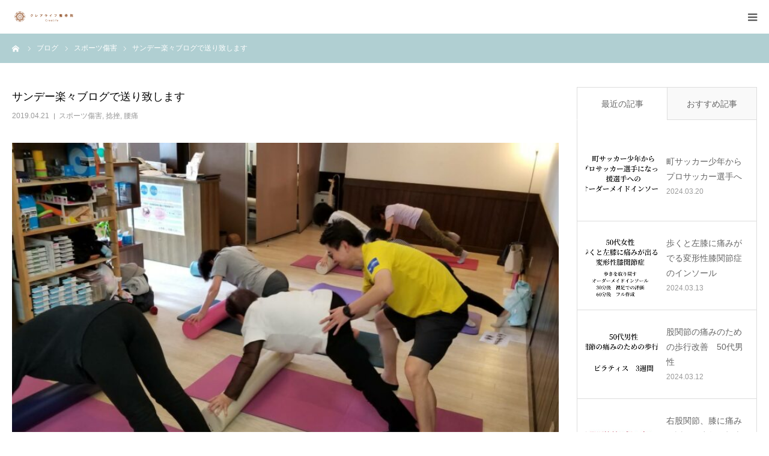

--- FILE ---
content_type: text/html; charset=UTF-8
request_url: http://crea-life.co.jp/%E8%85%B0%E7%97%9B/%E3%82%B5%E3%83%B3%E3%83%87%E3%83%BC%E6%A5%BD%E3%80%85%E3%83%96%E3%83%AD%E3%82%B0%E3%81%A7%E9%80%81%E3%82%8A%E8%87%B4%E3%81%97%E3%81%BE%E3%81%99/
body_size: 16804
content:
<!DOCTYPE html>
<html class="pc" lang="ja">
<head>
<meta charset="UTF-8">
<!--[if IE]><meta http-equiv="X-UA-Compatible" content="IE=edge"><![endif]-->
<meta name="viewport" content="width=device-width">
<meta name="format-detection" content="telephone=no">
<title>サンデー楽々ブログで送り致します | クレアライフ 整骨院</title>
<meta name="description" content="サンデーブログでお送り致します。日中の温度を見ると・・・なんと・・25度！！もはや初夏の気候でございます。そんな中食べてラーメンは格別でした。サンデーブログでお送り致します。">
<link rel="pingback" href="http://crea-life.co.jp/xmlrpc.php">
<link rel='dns-prefetch' href='//s0.wp.com' />
<link rel='dns-prefetch' href='//secure.gravatar.com' />
<link rel='dns-prefetch' href='//s.w.org' />
<link rel="alternate" type="application/rss+xml" title="クレアライフ 整骨院 &raquo; フィード" href="http://crea-life.co.jp/feed/" />
<link rel="alternate" type="application/rss+xml" title="クレアライフ 整骨院 &raquo; コメントフィード" href="http://crea-life.co.jp/comments/feed/" />
		<script type="text/javascript">
			window._wpemojiSettings = {"baseUrl":"https:\/\/s.w.org\/images\/core\/emoji\/11\/72x72\/","ext":".png","svgUrl":"https:\/\/s.w.org\/images\/core\/emoji\/11\/svg\/","svgExt":".svg","source":{"concatemoji":"http:\/\/crea-life.co.jp\/wp-includes\/js\/wp-emoji-release.min.js?ver=4.9.26"}};
			!function(e,a,t){var n,r,o,i=a.createElement("canvas"),p=i.getContext&&i.getContext("2d");function s(e,t){var a=String.fromCharCode;p.clearRect(0,0,i.width,i.height),p.fillText(a.apply(this,e),0,0);e=i.toDataURL();return p.clearRect(0,0,i.width,i.height),p.fillText(a.apply(this,t),0,0),e===i.toDataURL()}function c(e){var t=a.createElement("script");t.src=e,t.defer=t.type="text/javascript",a.getElementsByTagName("head")[0].appendChild(t)}for(o=Array("flag","emoji"),t.supports={everything:!0,everythingExceptFlag:!0},r=0;r<o.length;r++)t.supports[o[r]]=function(e){if(!p||!p.fillText)return!1;switch(p.textBaseline="top",p.font="600 32px Arial",e){case"flag":return s([55356,56826,55356,56819],[55356,56826,8203,55356,56819])?!1:!s([55356,57332,56128,56423,56128,56418,56128,56421,56128,56430,56128,56423,56128,56447],[55356,57332,8203,56128,56423,8203,56128,56418,8203,56128,56421,8203,56128,56430,8203,56128,56423,8203,56128,56447]);case"emoji":return!s([55358,56760,9792,65039],[55358,56760,8203,9792,65039])}return!1}(o[r]),t.supports.everything=t.supports.everything&&t.supports[o[r]],"flag"!==o[r]&&(t.supports.everythingExceptFlag=t.supports.everythingExceptFlag&&t.supports[o[r]]);t.supports.everythingExceptFlag=t.supports.everythingExceptFlag&&!t.supports.flag,t.DOMReady=!1,t.readyCallback=function(){t.DOMReady=!0},t.supports.everything||(n=function(){t.readyCallback()},a.addEventListener?(a.addEventListener("DOMContentLoaded",n,!1),e.addEventListener("load",n,!1)):(e.attachEvent("onload",n),a.attachEvent("onreadystatechange",function(){"complete"===a.readyState&&t.readyCallback()})),(n=t.source||{}).concatemoji?c(n.concatemoji):n.wpemoji&&n.twemoji&&(c(n.twemoji),c(n.wpemoji)))}(window,document,window._wpemojiSettings);
		</script>
		<style type="text/css">
img.wp-smiley,
img.emoji {
	display: inline !important;
	border: none !important;
	box-shadow: none !important;
	height: 1em !important;
	width: 1em !important;
	margin: 0 .07em !important;
	vertical-align: -0.1em !important;
	background: none !important;
	padding: 0 !important;
}
</style>
<link rel='stylesheet' id='style-css'  href='http://crea-life.co.jp/wp-content/themes/birth_tcd057/style.css?ver=1.10.1' type='text/css' media='all' />
<link rel='stylesheet' id='child-pages-shortcode-css-css'  href='http://crea-life.co.jp/wp-content/plugins/child-pages-shortcode/css/child-pages-shortcode.min.css?ver=1.1.4' type='text/css' media='all' />
<link rel='stylesheet' id='dashicons-css'  href='http://crea-life.co.jp/wp-includes/css/dashicons.min.css?ver=4.9.26' type='text/css' media='all' />
<link rel='stylesheet' id='jetpack-widget-social-icons-styles-css'  href='http://crea-life.co.jp/wp-content/plugins/jetpack/modules/widgets/social-icons/social-icons.css?ver=20170506' type='text/css' media='all' />
<link rel='stylesheet' id='jetpack_css-css'  href='http://crea-life.co.jp/wp-content/plugins/jetpack/css/jetpack.css?ver=6.3.7' type='text/css' media='all' />
<script type='text/javascript' src='http://crea-life.co.jp/wp-includes/js/jquery/jquery.js?ver=1.12.4'></script>
<script type='text/javascript' src='http://crea-life.co.jp/wp-includes/js/jquery/jquery-migrate.min.js?ver=1.4.1'></script>
<script type='text/javascript' src='http://crea-life.co.jp/wp-content/plugins/child-pages-shortcode/js/child-pages-shortcode.min.js?ver=1.1.4'></script>
<link rel='https://api.w.org/' href='http://crea-life.co.jp/wp-json/' />
<link rel="canonical" href="http://crea-life.co.jp/%e8%85%b0%e7%97%9b/%e3%82%b5%e3%83%b3%e3%83%87%e3%83%bc%e6%a5%bd%e3%80%85%e3%83%96%e3%83%ad%e3%82%b0%e3%81%a7%e9%80%81%e3%82%8a%e8%87%b4%e3%81%97%e3%81%be%e3%81%99/" />
<link rel='shortlink' href='https://wp.me/pfGCnr-Js' />
<link rel="alternate" type="application/json+oembed" href="http://crea-life.co.jp/wp-json/oembed/1.0/embed?url=http%3A%2F%2Fcrea-life.co.jp%2F%25e8%2585%25b0%25e7%2597%259b%2F%25e3%2582%25b5%25e3%2583%25b3%25e3%2583%2587%25e3%2583%25bc%25e6%25a5%25bd%25e3%2580%2585%25e3%2583%2596%25e3%2583%25ad%25e3%2582%25b0%25e3%2581%25a7%25e9%2580%2581%25e3%2582%258a%25e8%2587%25b4%25e3%2581%2597%25e3%2581%25be%25e3%2581%2599%2F" />
<link rel="alternate" type="text/xml+oembed" href="http://crea-life.co.jp/wp-json/oembed/1.0/embed?url=http%3A%2F%2Fcrea-life.co.jp%2F%25e8%2585%25b0%25e7%2597%259b%2F%25e3%2582%25b5%25e3%2583%25b3%25e3%2583%2587%25e3%2583%25bc%25e6%25a5%25bd%25e3%2580%2585%25e3%2583%2596%25e3%2583%25ad%25e3%2582%25b0%25e3%2581%25a7%25e9%2580%2581%25e3%2582%258a%25e8%2587%25b4%25e3%2581%2597%25e3%2581%25be%25e3%2581%2599%2F&#038;format=xml" />
<script>readMoreArgs = []</script><script type="text/javascript">
				EXPM_VERSION=3.381;EXPM_AJAX_URL='http://crea-life.co.jp/wp-admin/admin-ajax.php';
			function yrmAddEvent(element, eventName, fn) {
				if (element.addEventListener)
					element.addEventListener(eventName, fn, false);
				else if (element.attachEvent)
					element.attachEvent('on' + eventName, fn);
			}
			</script>
<link rel='dns-prefetch' href='//v0.wordpress.com'/>
<style type='text/css'>img#wpstats{display:none}</style>
<link rel="stylesheet" href="http://crea-life.co.jp/wp-content/themes/birth_tcd057/css/design-plus.css?ver=1.10.1">
<link rel="stylesheet" href="http://crea-life.co.jp/wp-content/themes/birth_tcd057/css/sns-botton.css?ver=1.10.1">
<link rel="stylesheet" media="screen and (max-width:1280px)" href="http://crea-life.co.jp/wp-content/themes/birth_tcd057/css/responsive.css?ver=1.10.1">
<link rel="stylesheet" media="screen and (max-width:1280px)" href="http://crea-life.co.jp/wp-content/themes/birth_tcd057/css/footer-bar.css?ver=1.10.1">

<script src="http://crea-life.co.jp/wp-content/themes/birth_tcd057/js/jquery.easing.1.4.js?ver=1.10.1"></script>
<script src="http://crea-life.co.jp/wp-content/themes/birth_tcd057/js/jscript.js?ver=1.10.1"></script>
<script src="http://crea-life.co.jp/wp-content/themes/birth_tcd057/js/comment.js?ver=1.10.1"></script>
<script src="http://crea-life.co.jp/wp-content/themes/birth_tcd057/js/header_fix.js?ver=1.10.1"></script>


<style type="text/css">

body, input, textarea { font-family: Arial, "Hiragino Kaku Gothic ProN", "ヒラギノ角ゴ ProN W3", "メイリオ", Meiryo, sans-serif; }

.rich_font, .p-vertical { font-family: "Times New Roman" , "游明朝" , "Yu Mincho" , "游明朝体" , "YuMincho" , "ヒラギノ明朝 Pro W3" , "Hiragino Mincho Pro" , "HiraMinProN-W3" , "HGS明朝E" , "ＭＳ Ｐ明朝" , "MS PMincho" , serif; font-weight:500; }

#footer_tel .number { font-family: "Times New Roman" , "游明朝" , "Yu Mincho" , "游明朝体" , "YuMincho" , "ヒラギノ明朝 Pro W3" , "Hiragino Mincho Pro" , "HiraMinProN-W3" , "HGS明朝E" , "ＭＳ Ｐ明朝" , "MS PMincho" , serif; font-weight:500; }


#header_image_for_404 .headline { font-family: "Times New Roman" , "游明朝" , "Yu Mincho" , "游明朝体" , "YuMincho" , "ヒラギノ明朝 Pro W3" , "Hiragino Mincho Pro" , "HiraMinProN-W3" , "HGS明朝E" , "ＭＳ Ｐ明朝" , "MS PMincho" , serif; font-weight:500; }




#post_title { font-size:32px; color:#000000; }
.post_content { font-size:14px; color:#666666; }
.single-news #post_title { font-size:32px; color:#000000; }
.single-news .post_content { font-size:14px; color:#666666; }

.mobile #post_title { font-size:18px; }
.mobile .post_content { font-size:13px; }
.mobile .single-news #post_title { font-size:18px; }
.mobile .single-news .post_content { font-size:13px; }

body.page .post_content { font-size:14px; color:#666666; }
#page_title { font-size:28px; color:#000000; }
#page_title span { font-size:16px; color:#666666; }

.mobile body.page .post_content { font-size:13px; }
.mobile #page_title { font-size:18px; }
.mobile #page_title span { font-size:14px; }

.c-pw__btn { background: #b0cfd2; }
.post_content a, .post_content a:hover, .custom-html-widget a, .custom-html-widget a:hover { color: #6698a1; }







#related_post .image img, .styled_post_list1 .image img, .styled_post_list2 .image img, .widget_tab_post_list .image img, #blog_list .image img, #news_archive_list .image img,
  #index_blog_list .image img, #index_3box .image img, #index_news_list .image img, #archive_news_list .image img, #footer_content .image img
{
  width:100%; height:auto;
  -webkit-transition: transform  0.75s ease; -moz-transition: transform  0.75s ease; transition: transform  0.75s ease;
}
#related_post .image:hover img, .styled_post_list1 .image:hover img, .styled_post_list2 .image:hover img, .widget_tab_post_list .image:hover img, #blog_list .image:hover img, #news_archive_list .image:hover img,
  #index_blog_list .image:hover img, #index_3box .image:hover img, #index_news_list .image:hover img, #archive_news_list .image:hover img, #footer_content .image:hover img
{
  -webkit-transform: scale(1.2);
  -moz-transform: scale(1.2);
  -ms-transform: scale(1.2);
  -o-transform: scale(1.2);
  transform: scale(1.2);
}


#course_list #course4 .headline { background-color:#e0b2b5; }
#course_list #course4 .title { color:#e0b2b5; }
#course_list #course7 .headline { background-color:#e0b2b5; }
#course_list #course7 .title { color:#e0b2b5; }
#course_list #course8 .headline { background-color:#e0b2b5; }
#course_list #course8 .title { color:#e0b2b5; }

body, a, #index_course_list a:hover, #previous_next_post a:hover, #course_list li a:hover
  { color: #666666; }

#page_header .headline, .side_widget .styled_post_list1 .title:hover, .page_post_list .meta a:hover, .page_post_list .headline,
  .slider_main .caption .title a:hover, #comment_header ul li a:hover, #header_text .logo a:hover, #bread_crumb li.home a:hover:before, #post_title_area .meta li a:hover
    { color: #b0cfd2; }

.pc #global_menu ul ul a, .design_button a, #index_3box .title a, .next_page_link a:hover, #archive_post_list_tab ol li:hover, .collapse_category_list li a:hover .count, .slick-arrow:hover, .pb_spec_table_button a:hover,
  #wp-calendar td a:hover, #wp-calendar #prev a:hover, #wp-calendar #next a:hover, #related_post .headline, .side_headline, #single_news_list .headline, .mobile #global_menu li a:hover, #mobile_menu .close_button:hover,
    #post_pagination p, .page_navi span.current, .tcd_user_profile_widget .button a:hover, #return_top_mobile a:hover, #p_readmore .button, #bread_crumb
      { background-color: #b0cfd2 !important; }

#archive_post_list_tab ol li:hover, #comment_header ul li a:hover, #comment_header ul li.comment_switch_active a, #comment_header #comment_closed p, #post_pagination p, .page_navi span.current
  { border-color: #b0cfd2; }

.collapse_category_list li a:before
  { border-color: transparent transparent transparent #b0cfd2; }

.slider_nav .swiper-slide-active, .slider_nav .swiper-slide:hover
  { box-shadow:inset 0 0 0 5px #b0cfd2; }

a:hover, .pc #global_menu a:hover, .pc #global_menu > ul > li.active > a, .pc #global_menu > ul > li.current-menu-item > a, #bread_crumb li.home a:hover:after, #bread_crumb li a:hover, #post_meta_top a:hover, #index_blog_list li.category a:hover, #footer_tel .number,
  #single_news_list .link:hover, #single_news_list .link:hover:before, #archive_faq_list .question:hover, #archive_faq_list .question.active, #archive_faq_list .question:hover:before, #archive_faq_list .question.active:before, #archive_header_no_image .title
    { color: #6698a1; }


.pc #global_menu ul ul a:hover, .design_button a:hover, #index_3box .title a:hover, #return_top a:hover, #post_pagination a:hover, .page_navi a:hover, #slide_menu a span.count, .tcdw_custom_drop_menu a:hover, #p_readmore .button:hover, #previous_next_page a:hover, #mobile_menu,
  #course_next_prev_link a:hover, .tcd_category_list li a:hover .count, #submit_comment:hover, #comment_header ul li a:hover, .widget_tab_post_list_button a:hover, #searchform .submit_button:hover, .mobile #menu_button:hover
    { background-color: #6698a1 !important; }

#post_pagination a:hover, .page_navi a:hover, .tcdw_custom_drop_menu a:hover, #comment_textarea textarea:focus, #guest_info input:focus, .widget_tab_post_list_button a:hover
  { border-color: #6698a1 !important; }

.post_content a { color: #6698a1; }

.color_font { color: #65989f; }


#copyright { background-color: #65989f; color: #FFFFFF; }

#schedule_table thead { background:#fafafa; }
#schedule_table .color { background:#eff5f6; }
#archive_faq_list .answer { background:#f6f9f9; }

#page_header .square_headline { background: #ffffff; }
#page_header .square_headline .title { color: #bc5800; }
#page_header .square_headline .sub_title { color: #660000; }

#comment_header ul li.comment_switch_active a, #comment_header #comment_closed p { background-color: #b0cfd2 !important; }
#comment_header ul li.comment_switch_active a:after, #comment_header #comment_closed p:after { border-color:#b0cfd2 transparent transparent transparent; }

.no_header_content { background:rgba(176,207,210,0.8); }

#site_wrap { display:none; }
#site_loader_overlay {
  background: #fff;
  opacity: 1;
  position: fixed;
  top: 0px;
  left: 0px;
  width: 100%;
  height: 100%;
  width: 100vw;
  height: 100vh;
  z-index: 99999;
}
#site_loader_animation {
  width: 48px;
  height: 48px;
  font-size: 10px;
  text-indent: -9999em;
  position: fixed;
  top: 0;
  left: 0;
	right: 0;
	bottom: 0;
	margin: auto;
  border: 3px solid rgba(176,207,210,0.2);
  border-top-color: #b0cfd2;
  border-radius: 50%;
  -webkit-animation: loading-circle 1.1s infinite linear;
  animation: loading-circle 1.1s infinite linear;
}
@-webkit-keyframes loading-circle {
  0% { -webkit-transform: rotate(0deg); transform: rotate(0deg); }
  100% { -webkit-transform: rotate(360deg); transform: rotate(360deg); }
}
@media only screen and (max-width: 767px) {
	#site_loader_animation { width: 30px; height: 30px; }
}
@keyframes loading-circle {
  0% { -webkit-transform: rotate(0deg); transform: rotate(0deg); }
  100% { -webkit-transform: rotate(360deg); transform: rotate(360deg); }
}



</style>


<style type="text/css"></style>
<!-- Jetpack Open Graph Tags -->
<meta property="og:type" content="article" />
<meta property="og:title" content="サンデー楽々ブログで送り致します" />
<meta property="og:url" content="http://crea-life.co.jp/%e8%85%b0%e7%97%9b/%e3%82%b5%e3%83%b3%e3%83%87%e3%83%bc%e6%a5%bd%e3%80%85%e3%83%96%e3%83%ad%e3%82%b0%e3%81%a7%e9%80%81%e3%82%8a%e8%87%b4%e3%81%97%e3%81%be%e3%81%99/" />
<meta property="og:description" content="サンデーブログでお送り致します。 日中の温度を見ると・・・ なんと・・ 25度！！ もはや初夏の気候でございま&hellip;" />
<meta property="article:published_time" content="2019-04-21T05:20:50+00:00" />
<meta property="article:modified_time" content="2019-04-21T05:20:50+00:00" />
<meta property="og:site_name" content="クレアライフ 整骨院" />
<meta property="og:image" content="http://crea-life.co.jp/wp-content/uploads/2019/04/IMG_4896.jpg" />
<meta property="og:image:width" content="1706" />
<meta property="og:image:height" content="960" />
<meta property="og:locale" content="ja_JP" />
<meta name="twitter:text:title" content="サンデー楽々ブログで送り致します" />
<meta name="twitter:image" content="http://crea-life.co.jp/wp-content/uploads/2019/04/IMG_4896.jpg?w=640" />
<meta name="twitter:card" content="summary_large_image" />

<!-- End Jetpack Open Graph Tags -->
</head>
<body id="body" class="post-template-default single single-post postid-2818 single-format-standard fix_top mobile_header_fix">

<div id="site_loader_overlay">
 <div id="site_loader_animation">
   </div>
</div>
<div id="site_wrap">

<div id="container">

 <div id="header">
  <div id="header_inner">
   <div id="logo_image">
 <h1 class="logo">
  <a href="http://crea-life.co.jp/" title="クレアライフ 整骨院">
      <img class="pc_logo_image" src="http://crea-life.co.jp/wp-content/uploads/2018/07/logo001.jpg?1768886305" alt="クレアライフ 整骨院" title="クレアライフ 整骨院" width="150" height="60" />
         <img class="mobile_logo_image" src="http://crea-life.co.jp/wp-content/uploads/2018/07/logo002.jpg?1768886305" alt="クレアライフ 整骨院" title="クレアライフ 整骨院" width="120" height="20" />
     </a>
 </h1>
</div>
      <div id="header_button" class="button design_button">
    <a href="http://crea-life.co.jp/contact/">お問い合わせ</a>
   </div>
         <div id="global_menu">
    <ul id="menu-%e3%83%a1%e3%83%8b%e3%83%a5%e3%83%bc" class="menu"><li id="menu-item-130" class="menu-item menu-item-type-post_type menu-item-object-page menu-item-has-children menu-item-130"><a href="http://crea-life.co.jp/about/">当院について</a>
<ul class="sub-menu">
	<li id="menu-item-355" class="menu-item menu-item-type-post_type menu-item-object-page menu-item-355"><a href="http://crea-life.co.jp/firsttime/">初めての患者様</a></li>
	<li id="menu-item-354" class="menu-item menu-item-type-post_type menu-item-object-page menu-item-354"><a href="http://crea-life.co.jp/athlete/">ピラティス</a></li>
	<li id="menu-item-356" class="menu-item menu-item-type-post_type menu-item-object-page menu-item-356"><a href="http://crea-life.co.jp/bestperformance/">怪我で悩まないために</a></li>
</ul>
</li>
<li id="menu-item-124" class="menu-item menu-item-type-post_type menu-item-object-page menu-item-has-children menu-item-124"><a href="http://crea-life.co.jp/therapy/">治療案内</a>
<ul class="sub-menu">
	<li id="menu-item-127" class="menu-item menu-item-type-post_type menu-item-object-page menu-item-127"><a href="http://crea-life.co.jp/therapy/sport/">スポーツ障害</a></li>
	<li id="menu-item-128" class="menu-item menu-item-type-post_type menu-item-object-page menu-item-128"><a href="http://crea-life.co.jp/therapy/waist/">腰痛治療</a></li>
	<li id="menu-item-129" class="menu-item menu-item-type-post_type menu-item-object-page menu-item-129"><a href="http://crea-life.co.jp/therapy/traffic/">交通事故治療</a></li>
	<li id="menu-item-126" class="menu-item menu-item-type-post_type menu-item-object-page menu-item-126"><a href="http://crea-life.co.jp/therapy/pelvis/">特別治療</a></li>
	<li id="menu-item-125" class="menu-item menu-item-type-post_type menu-item-object-page menu-item-125"><a href="http://crea-life.co.jp/therapy/shoulder/">「歩き」を取り戻すオーダーメイドインソール</a></li>
</ul>
</li>
<li id="menu-item-490" class="menu-item menu-item-type-post_type menu-item-object-page menu-item-490"><a href="http://crea-life.co.jp/athlete/">ピラティス</a></li>
<li id="menu-item-489" class="menu-item menu-item-type-post_type menu-item-object-page menu-item-489"><a href="http://crea-life.co.jp/bestperformance/">怪我で悩まないために</a></li>
<li id="menu-item-123" class="menu-item menu-item-type-post_type menu-item-object-page menu-item-123"><a href="http://crea-life.co.jp/access/">アクセス　パートナー企業</a></li>
<li id="menu-item-136" class="menu-item menu-item-type-custom menu-item-object-custom menu-item-136"><a href="http://crea-life.co.jp/faq/">FAQ</a></li>
</ul>   </div>
   <a href="#" id="menu_button"><span>menu</span></a>
     </div><!-- END #header_inner -->
 </div><!-- END #header -->

 
 <div id="main_contents" class="clearfix">

<div id="bread_crumb">

<ul class="clearfix" itemscope itemtype="http://schema.org/BreadcrumbList">
 <li itemprop="itemListElement" itemscope itemtype="http://schema.org/ListItem" class="home"><a itemprop="item" href="http://crea-life.co.jp/"><span itemprop="name">ホーム</span></a><meta itemprop="position" content="1"></li>
 <li itemprop="itemListElement" itemscope itemtype="http://schema.org/ListItem"><a itemprop="item" href="http://crea-life.co.jp/blog/"><span itemprop="name">ブログ</span></a><meta itemprop="position" content="2"></li>
 <li class="category" itemprop="itemListElement" itemscope itemtype="http://schema.org/ListItem">
    <a itemprop="item" href="http://crea-life.co.jp/category/%e3%82%b9%e3%83%9d%e3%83%bc%e3%83%84%e5%82%b7%e5%ae%b3/"><span itemprop="name">スポーツ傷害</span></a>
      <a itemprop="item" href="http://crea-life.co.jp/category/%e6%8d%bb%e6%8c%ab/"><span itemprop="name">捻挫</span></a>
      <a itemprop="item" href="http://crea-life.co.jp/category/%e8%85%b0%e7%97%9b/"><span itemprop="name">腰痛</span></a>
      <meta itemprop="position" content="3">
 </li>
 <li class="last" itemprop="itemListElement" itemscope itemtype="http://schema.org/ListItem"><span itemprop="name">サンデー楽々ブログで送り致します</span><meta itemprop="position" content="4"></li>
</ul>

</div>

<div id="main_col" class="clearfix">

 
 <div id="left_col" class="clearfix">

   <article id="article">

    <h2 id="post_title" class="rich_font entry-title">サンデー楽々ブログで送り致します</h2>

        <ul id="post_meta_top" class="clearfix">
     <li class="date"><time class="entry-date updated" datetime="2019-04-21T14:20:50+00:00">2019.04.21</time></li>     <li class="category clearfix"><a href="http://crea-life.co.jp/category/%e3%82%b9%e3%83%9d%e3%83%bc%e3%83%84%e5%82%b7%e5%ae%b3/" rel="category tag">スポーツ傷害</a>, <a href="http://crea-life.co.jp/category/%e6%8d%bb%e6%8c%ab/" rel="category tag">捻挫</a>, <a href="http://crea-life.co.jp/category/%e8%85%b0%e7%97%9b/" rel="category tag">腰痛</a></li>    </ul>
    
    
        <div id="post_image">
     <img width="830" height="510" src="http://crea-life.co.jp/wp-content/uploads/2019/04/IMG_4896-830x510.jpg" class="attachment-size3 size-size3 wp-post-image" alt="" />    </div>
    
    
        <div class="single_share clearfix" id="single_share_top">
     <div class="share-type1 share-top">
 
	<div class="sns mt10">
		<ul class="type1 clearfix">
			<li class="twitter">
				<a href="http://twitter.com/share?text=%E3%82%B5%E3%83%B3%E3%83%87%E3%83%BC%E6%A5%BD%E3%80%85%E3%83%96%E3%83%AD%E3%82%B0%E3%81%A7%E9%80%81%E3%82%8A%E8%87%B4%E3%81%97%E3%81%BE%E3%81%99&url=http%3A%2F%2Fcrea-life.co.jp%2F%25e8%2585%25b0%25e7%2597%259b%2F%25e3%2582%25b5%25e3%2583%25b3%25e3%2583%2587%25e3%2583%25bc%25e6%25a5%25bd%25e3%2580%2585%25e3%2583%2596%25e3%2583%25ad%25e3%2582%25b0%25e3%2581%25a7%25e9%2580%2581%25e3%2582%258a%25e8%2587%25b4%25e3%2581%2597%25e3%2581%25be%25e3%2581%2599%2F&via=&tw_p=tweetbutton&related=" onclick="javascript:window.open(this.href, '', 'menubar=no,toolbar=no,resizable=yes,scrollbars=yes,height=400,width=600');return false;"><i class="icon-twitter"></i><span class="ttl">Post</span><span class="share-count"></span></a>
			</li>
			<li class="facebook">
				<a href="//www.facebook.com/sharer/sharer.php?u=http://crea-life.co.jp/%e8%85%b0%e7%97%9b/%e3%82%b5%e3%83%b3%e3%83%87%e3%83%bc%e6%a5%bd%e3%80%85%e3%83%96%e3%83%ad%e3%82%b0%e3%81%a7%e9%80%81%e3%82%8a%e8%87%b4%e3%81%97%e3%81%be%e3%81%99/&amp;t=%E3%82%B5%E3%83%B3%E3%83%87%E3%83%BC%E6%A5%BD%E3%80%85%E3%83%96%E3%83%AD%E3%82%B0%E3%81%A7%E9%80%81%E3%82%8A%E8%87%B4%E3%81%97%E3%81%BE%E3%81%99" class="facebook-btn-icon-link" target="blank" rel="nofollow"><i class="icon-facebook"></i><span class="ttl">Share</span><span class="share-count"></span></a>
			</li>
			<li class="hatebu">
				<a href="http://b.hatena.ne.jp/add?mode=confirm&url=http%3A%2F%2Fcrea-life.co.jp%2F%25e8%2585%25b0%25e7%2597%259b%2F%25e3%2582%25b5%25e3%2583%25b3%25e3%2583%2587%25e3%2583%25bc%25e6%25a5%25bd%25e3%2580%2585%25e3%2583%2596%25e3%2583%25ad%25e3%2582%25b0%25e3%2581%25a7%25e9%2580%2581%25e3%2582%258a%25e8%2587%25b4%25e3%2581%2597%25e3%2581%25be%25e3%2581%2599%2F" onclick="javascript:window.open(this.href, '', 'menubar=no,toolbar=no,resizable=yes,scrollbars=yes,height=400,width=510');return false;" ><i class="icon-hatebu"></i><span class="ttl">Hatena</span><span class="share-count"></span></a>
			</li>
			<li class="pocket">
				<a href="http://getpocket.com/edit?url=http%3A%2F%2Fcrea-life.co.jp%2F%25e8%2585%25b0%25e7%2597%259b%2F%25e3%2582%25b5%25e3%2583%25b3%25e3%2583%2587%25e3%2583%25bc%25e6%25a5%25bd%25e3%2580%2585%25e3%2583%2596%25e3%2583%25ad%25e3%2582%25b0%25e3%2581%25a7%25e9%2580%2581%25e3%2582%258a%25e8%2587%25b4%25e3%2581%2597%25e3%2581%25be%25e3%2581%2599%2F&title=%E3%82%B5%E3%83%B3%E3%83%87%E3%83%BC%E6%A5%BD%E3%80%85%E3%83%96%E3%83%AD%E3%82%B0%E3%81%A7%E9%80%81%E3%82%8A%E8%87%B4%E3%81%97%E3%81%BE%E3%81%99" target="blank"><i class="icon-pocket"></i><span class="ttl">Pocket</span><span class="share-count"></span></a>
			</li>
			<li class="rss">
				<a href="http://crea-life.co.jp/feed/" target="blank"><i class="icon-rss"></i><span class="ttl">RSS</span></a>
			</li>
			<li class="feedly">
				<a href="http://feedly.com/index.html#subscription/feed/http://crea-life.co.jp/feed/" target="blank"><i class="icon-feedly"></i><span class="ttl">feedly</span><span class="share-count"></span></a>
			</li>
			<li class="pinterest">
				<a rel="nofollow" target="_blank" href="https://www.pinterest.com/pin/create/button/?url=http%3A%2F%2Fcrea-life.co.jp%2F%25e8%2585%25b0%25e7%2597%259b%2F%25e3%2582%25b5%25e3%2583%25b3%25e3%2583%2587%25e3%2583%25bc%25e6%25a5%25bd%25e3%2580%2585%25e3%2583%2596%25e3%2583%25ad%25e3%2582%25b0%25e3%2581%25a7%25e9%2580%2581%25e3%2582%258a%25e8%2587%25b4%25e3%2581%2597%25e3%2581%25be%25e3%2581%2599%2F&media=http://crea-life.co.jp/wp-content/uploads/2019/04/IMG_4896.jpg&description=%E3%82%B5%E3%83%B3%E3%83%87%E3%83%BC%E6%A5%BD%E3%80%85%E3%83%96%E3%83%AD%E3%82%B0%E3%81%A7%E9%80%81%E3%82%8A%E8%87%B4%E3%81%97%E3%81%BE%E3%81%99"><i class="icon-pinterest"></i><span class="ttl">Pin&nbsp;it</span></a>
			</li>
		</ul>
	</div>
</div>
    </div>
    
    
    
    <div class="post_content clearfix">
     <p>サンデーブログでお送り致します。</p>
<p>日中の温度を見ると・・・</p>
<p>なんと・・</p>
<h4>25度！！</h4>
<p>もはや初夏の気候でございます。</p>
<p>そんな中<br />
食べてラーメンは格別でした。<br />
サンデーブログでお送り致します。</p>
<p>今日は私のもう1つの活動<br />
健康習慣サロンe-Lifeの活動である<br />
リアルレッスンの日でした。</p>
<p>クレアライフにご来院の方も<br />
もちろんご来院頂けますので<br />
是非身体に良い習慣をつけて<br />
今より楽しい人生を送りたい方は<br />
ご利用頂ければと思います。</p>
<h4><a href="https://enjoy-e.life/" target="_blank" rel="noopener">e-LIfeのHPはこちらをクリック！</a></h4>
<p>クレアライフでのレッスンと何が違うの？と<br />
言われると<br />
大きくは変わりませんが<br />
しいて言うと<br />
日曜日やクレアライフ時間外での<br />
活動がe-Lifeの活動だと思ってください。</p>
<p>今日は総勢8名の方に<br />
お集まり頂き<br />
姿勢改善、軽快に走るための<br />
ローラーピラティスを行いました。</p>
<p><a href="http://crea-life.co.jp/%e8%85%b0%e7%97%9b/%e3%82%b5%e3%83%b3%e3%83%87%e3%83%bc%e6%a5%bd%e3%80%85%e3%83%96%e3%83%ad%e3%82%b0%e3%81%a7%e9%80%81%e3%82%8a%e8%87%b4%e3%81%97%e3%81%be%e3%81%99/attachment/img_4896/" rel="attachment wp-att-2820"><img class="aligncenter size-medium wp-image-2820" src="http://crea-life.co.jp/wp/wp-content/uploads/2019/04/IMG_4896-300x169.jpg" alt="" width="300" height="169" srcset="http://crea-life.co.jp/wp-content/uploads/2019/04/IMG_4896-300x169.jpg 300w, http://crea-life.co.jp/wp-content/uploads/2019/04/IMG_4896-768x432.jpg 768w, http://crea-life.co.jp/wp-content/uploads/2019/04/IMG_4896-1024x576.jpg 1024w" sizes="(max-width: 300px) 100vw, 300px" /></a> <a href="http://crea-life.co.jp/%e8%85%b0%e7%97%9b/%e3%82%b5%e3%83%b3%e3%83%87%e3%83%bc%e6%a5%bd%e3%80%85%e3%83%96%e3%83%ad%e3%82%b0%e3%81%a7%e9%80%81%e3%82%8a%e8%87%b4%e3%81%97%e3%81%be%e3%81%99/attachment/img_4897/" rel="attachment wp-att-2821"><img class="aligncenter size-medium wp-image-2821" src="http://crea-life.co.jp/wp/wp-content/uploads/2019/04/IMG_4897-300x169.jpg" alt="" width="300" height="169" srcset="http://crea-life.co.jp/wp-content/uploads/2019/04/IMG_4897-300x169.jpg 300w, http://crea-life.co.jp/wp-content/uploads/2019/04/IMG_4897-768x432.jpg 768w, http://crea-life.co.jp/wp-content/uploads/2019/04/IMG_4897-1024x576.jpg 1024w" sizes="(max-width: 300px) 100vw, 300px" /></a></p>
<p>このように<br />
最近ピラティスレッスンを<br />
行う回数が<br />
とても増えました。</p>
<p>昨年の同じ時期に比べて<br />
2倍増し！といったところでしょうか。<br />
おかげで<br />
改めてピラティスっていいな～と思うように<br />
なりレッスン中の声掛け一つにしても<br />
パッションが入るようになりました。</p>
<p>そして継続して頂けている方に関しては<br />
お身体が突然変わることはございませんが<br />
徐々に変化している事を<br />
実感して頂いております。<br />
そんな状況をとても嬉しく思う今日この頃・・</p>
<p>現在ピラティスを行っている方は<br />
是非今後も継続してくださいね！</p>
<p>そしてクレアライフでは<br />
今後この変化を実感して頂き<br />
喜びを共有して頂ける方を<br />
増やすために<br />
昨日紹介した<br />
セミパーソナルレッスンを開始します。</p>
<p><a href="http://crea-life.co.jp/%e8%85%b0%e7%97%9b/%e8%ba%ab%e4%bd%93%e3%82%92%e5%a4%89%e3%81%88%e3%81%9f%e3%81%84%e4%ba%ba%e3%81%93%e3%81%ae%e6%8c%87%e3%81%a8%e3%81%be%e3%82%8c%ef%bc%81/attachment/img_4877/" rel="attachment wp-att-2813"><img class="aligncenter size-medium wp-image-2813" src="http://crea-life.co.jp/wp/wp-content/uploads/2019/04/IMG_4877-229x300.jpg" alt="" width="229" height="300" srcset="http://crea-life.co.jp/wp-content/uploads/2019/04/IMG_4877-229x300.jpg 229w, http://crea-life.co.jp/wp-content/uploads/2019/04/IMG_4877.jpg 750w" sizes="(max-width: 229px) 100vw, 229px" /></a></p>
<p>まだ見ぬ方と<br />
これから喜び会える日がくると思うと<br />
楽しみでなりません。</p>
<p>そんな事を思いながら<br />
日曜日も折り返し・・<br />
残り時間を堪能していきましょう！</p>
<p>現在14時12分<br />
大好きな公園ベンチでこのブログを<br />
楽しみながらタイプ中・・・</p>
<p><a href="http://crea-life.co.jp/%e8%85%b0%e7%97%9b/%e3%82%b5%e3%83%b3%e3%83%87%e3%83%bc%e6%a5%bd%e3%80%85%e3%83%96%e3%83%ad%e3%82%b0%e3%81%a7%e9%80%81%e3%82%8a%e8%87%b4%e3%81%97%e3%81%be%e3%81%99/attachment/img_4899/" rel="attachment wp-att-2819"><img class="aligncenter size-medium wp-image-2819" src="http://crea-life.co.jp/wp/wp-content/uploads/2019/04/IMG_4899-e1555823873823-225x300.jpg" alt="" width="225" height="300" srcset="http://crea-life.co.jp/wp-content/uploads/2019/04/IMG_4899-e1555823873823-225x300.jpg 225w, http://crea-life.co.jp/wp-content/uploads/2019/04/IMG_4899-e1555823873823-768x1024.jpg 768w, http://crea-life.co.jp/wp-content/uploads/2019/04/IMG_4899-e1555823873823.jpg 1512w" sizes="(max-width: 225px) 100vw, 225px" /></a></p>
<p>そして美味しい珈琲を堪能中。</p>
    </div>

        <div class="single_share clearfix" id="single_share_bottom">
     <div class="share-type1 share-btm">
 
	<div class="sns mt10 mb45">
		<ul class="type1 clearfix">
			<li class="twitter">
				<a href="http://twitter.com/share?text=%E3%82%B5%E3%83%B3%E3%83%87%E3%83%BC%E6%A5%BD%E3%80%85%E3%83%96%E3%83%AD%E3%82%B0%E3%81%A7%E9%80%81%E3%82%8A%E8%87%B4%E3%81%97%E3%81%BE%E3%81%99&url=http%3A%2F%2Fcrea-life.co.jp%2F%25e8%2585%25b0%25e7%2597%259b%2F%25e3%2582%25b5%25e3%2583%25b3%25e3%2583%2587%25e3%2583%25bc%25e6%25a5%25bd%25e3%2580%2585%25e3%2583%2596%25e3%2583%25ad%25e3%2582%25b0%25e3%2581%25a7%25e9%2580%2581%25e3%2582%258a%25e8%2587%25b4%25e3%2581%2597%25e3%2581%25be%25e3%2581%2599%2F&via=&tw_p=tweetbutton&related=" onclick="javascript:window.open(this.href, '', 'menubar=no,toolbar=no,resizable=yes,scrollbars=yes,height=400,width=600');return false;"><i class="icon-twitter"></i><span class="ttl">Post</span><span class="share-count"></span></a>
			</li>
			<li class="facebook">
				<a href="//www.facebook.com/sharer/sharer.php?u=http://crea-life.co.jp/%e8%85%b0%e7%97%9b/%e3%82%b5%e3%83%b3%e3%83%87%e3%83%bc%e6%a5%bd%e3%80%85%e3%83%96%e3%83%ad%e3%82%b0%e3%81%a7%e9%80%81%e3%82%8a%e8%87%b4%e3%81%97%e3%81%be%e3%81%99/&amp;t=%E3%82%B5%E3%83%B3%E3%83%87%E3%83%BC%E6%A5%BD%E3%80%85%E3%83%96%E3%83%AD%E3%82%B0%E3%81%A7%E9%80%81%E3%82%8A%E8%87%B4%E3%81%97%E3%81%BE%E3%81%99" class="facebook-btn-icon-link" target="blank" rel="nofollow"><i class="icon-facebook"></i><span class="ttl">Share</span><span class="share-count"></span></a>
			</li>
			<li class="hatebu">
				<a href="http://b.hatena.ne.jp/add?mode=confirm&url=http%3A%2F%2Fcrea-life.co.jp%2F%25e8%2585%25b0%25e7%2597%259b%2F%25e3%2582%25b5%25e3%2583%25b3%25e3%2583%2587%25e3%2583%25bc%25e6%25a5%25bd%25e3%2580%2585%25e3%2583%2596%25e3%2583%25ad%25e3%2582%25b0%25e3%2581%25a7%25e9%2580%2581%25e3%2582%258a%25e8%2587%25b4%25e3%2581%2597%25e3%2581%25be%25e3%2581%2599%2F" onclick="javascript:window.open(this.href, '', 'menubar=no,toolbar=no,resizable=yes,scrollbars=yes,height=400,width=510');return false;" ><i class="icon-hatebu"></i><span class="ttl">Hatena</span><span class="share-count"></span></a>
			</li>
			<li class="pocket">
				<a href="http://getpocket.com/edit?url=http%3A%2F%2Fcrea-life.co.jp%2F%25e8%2585%25b0%25e7%2597%259b%2F%25e3%2582%25b5%25e3%2583%25b3%25e3%2583%2587%25e3%2583%25bc%25e6%25a5%25bd%25e3%2580%2585%25e3%2583%2596%25e3%2583%25ad%25e3%2582%25b0%25e3%2581%25a7%25e9%2580%2581%25e3%2582%258a%25e8%2587%25b4%25e3%2581%2597%25e3%2581%25be%25e3%2581%2599%2F&title=%E3%82%B5%E3%83%B3%E3%83%87%E3%83%BC%E6%A5%BD%E3%80%85%E3%83%96%E3%83%AD%E3%82%B0%E3%81%A7%E9%80%81%E3%82%8A%E8%87%B4%E3%81%97%E3%81%BE%E3%81%99" target="blank"><i class="icon-pocket"></i><span class="ttl">Pocket</span><span class="share-count"></span></a>
			</li>
			<li class="rss">
				<a href="http://crea-life.co.jp/feed/" target="blank"><i class="icon-rss"></i><span class="ttl">RSS</span></a>
			</li>
			<li class="feedly">
				<a href="http://feedly.com/index.html#subscription/feed/http://crea-life.co.jp/feed/" target="blank"><i class="icon-feedly"></i><span class="ttl">feedly</span><span class="share-count"></span></a>
			</li>
			<li class="pinterest">
				<a rel="nofollow" target="_blank" href="https://www.pinterest.com/pin/create/button/?url=http%3A%2F%2Fcrea-life.co.jp%2F%25e8%2585%25b0%25e7%2597%259b%2F%25e3%2582%25b5%25e3%2583%25b3%25e3%2583%2587%25e3%2583%25bc%25e6%25a5%25bd%25e3%2580%2585%25e3%2583%2596%25e3%2583%25ad%25e3%2582%25b0%25e3%2581%25a7%25e9%2580%2581%25e3%2582%258a%25e8%2587%25b4%25e3%2581%2597%25e3%2581%25be%25e3%2581%2599%2F&media=http://crea-life.co.jp/wp-content/uploads/2019/04/IMG_4896.jpg&description=%E3%82%B5%E3%83%B3%E3%83%87%E3%83%BC%E6%A5%BD%E3%80%85%E3%83%96%E3%83%AD%E3%82%B0%E3%81%A7%E9%80%81%E3%82%8A%E8%87%B4%E3%81%97%E3%81%BE%E3%81%99"><i class="icon-pinterest"></i><span class="ttl">Pin&nbsp;it</span></a>
			</li>
		</ul>
	</div>
</div>
    </div>
    
        <ul id="post_meta_bottom" class="clearfix">
     <li class="post_author">投稿者: <a href="http://crea-life.co.jp/author/ai104leles/" title="ai104leles の投稿" rel="author">ai104leles</a></li>     <li class="post_category"><a href="http://crea-life.co.jp/category/%e3%82%b9%e3%83%9d%e3%83%bc%e3%83%84%e5%82%b7%e5%ae%b3/" rel="category tag">スポーツ傷害</a>, <a href="http://crea-life.co.jp/category/%e6%8d%bb%e6%8c%ab/" rel="category tag">捻挫</a>, <a href="http://crea-life.co.jp/category/%e8%85%b0%e7%97%9b/" rel="category tag">腰痛</a></li>     <li class="post_tag"><a href="http://crea-life.co.jp/tag/%e3%82%b9%e3%83%9d%e3%83%bc%e3%83%84%e5%82%b7%e5%ae%b3%e3%80%81%e6%8d%bb%e6%8c%ab%e3%80%81%e8%85%b0%e7%97%9b/" rel="tag">スポーツ傷害、捻挫、腰痛</a></li>         </ul>
    
        <div id="previous_next_post" class="clearfix">
     <div class='prev_post'><a href='http://crea-life.co.jp/%e8%85%b0%e7%97%9b/%e8%ba%ab%e4%bd%93%e3%82%92%e5%a4%89%e3%81%88%e3%81%9f%e3%81%84%e4%ba%ba%e3%81%93%e3%81%ae%e6%8c%87%e3%81%a8%e3%81%be%e3%82%8c%ef%bc%81/' title='身体を変えたい人この指とまれ！'><span class='title'>身体を変えたい人この指とまれ！</span><span class='nav'>前の記事</span></a></div>
<div class='next_post'><a href='http://crea-life.co.jp/%e3%82%b9%e3%83%9d%e3%83%bc%e3%83%84%e5%82%b7%e5%ae%b3/%e7%9b%ae%e3%81%ae%e5%89%8d%e3%81%ae%e5%8b%9d%e5%88%a9%e3%82%88%e3%82%8a%e3%83%bb%e3%83%bb/' title='目の前の勝利より・・'><span class='title'>目の前の勝利より・・</span><span class='nav'>次の記事</span></a></div>
    </div>
    
   </article><!-- END #article -->

   
   
   
      <div id="related_post">
    <h3 class="headline">関連記事</h3>
    <ol class="clearfix">
          <li class="clearfix">
            <a class="image" href="http://crea-life.co.jp/%e8%85%b0%e7%97%9b/%e6%81%af%e5%90%b8%e3%81%84%e3%81%99%e3%81%8e%e3%81%a6%e3%81%84%e3%81%be%e3%81%9b%e3%82%93%e3%81%8b%ef%bc%9f/" title="息吸いすぎていませんか？"><img width="830" height="510" src="http://crea-life.co.jp/wp-content/uploads/2019/11/WIN_20191105_12_14_54_Pro_LI-830x510.jpg" class="attachment-size3 size-size3 wp-post-image" alt="" /></a>
            <h4 class="title"><a href="http://crea-life.co.jp/%e8%85%b0%e7%97%9b/%e6%81%af%e5%90%b8%e3%81%84%e3%81%99%e3%81%8e%e3%81%a6%e3%81%84%e3%81%be%e3%81%9b%e3%82%93%e3%81%8b%ef%bc%9f/" name="">息吸いすぎていませんか？</a></h4>
     </li>
          <li class="clearfix">
            <a class="image" href="http://crea-life.co.jp/pilates/%e3%83%94%e3%83%a9%e3%83%86%e3%82%a3%e3%82%b9%e5%8a%b9%e6%9e%9c%ef%bc%9f%ef%bc%9f%e3%80%80tasiros%e3%83%96%e3%83%ad%e3%82%b0/" title="ピラティス効果？？　Tasiro&#8217;sブログ"><img width="640" height="480" src="http://crea-life.co.jp/wp-content/uploads/2021/07/22041404_s.jpg" class="attachment-size3 size-size3 wp-post-image" alt="" srcset="http://crea-life.co.jp/wp-content/uploads/2021/07/22041404_s.jpg 640w, http://crea-life.co.jp/wp-content/uploads/2021/07/22041404_s-300x225.jpg 300w" sizes="(max-width: 640px) 100vw, 640px" /></a>
            <h4 class="title"><a href="http://crea-life.co.jp/pilates/%e3%83%94%e3%83%a9%e3%83%86%e3%82%a3%e3%82%b9%e5%8a%b9%e6%9e%9c%ef%bc%9f%ef%bc%9f%e3%80%80tasiros%e3%83%96%e3%83%ad%e3%82%b0/" name="">ピラティス効果？？　Tasiro&#8217;sブログ</a></h4>
     </li>
          <li class="clearfix">
            <a class="image" href="http://crea-life.co.jp/%e3%82%b9%e3%83%9d%e3%83%bc%e3%83%84%e5%82%b7%e5%ae%b3/%e3%81%93%e3%81%ae%e3%82%88%e3%81%86%e3%81%aa%e6%96%bd%e8%a1%93%e3%82%92%e3%81%97%e3%81%a6%e3%81%84%e3%81%be%e3%81%99%ef%bc%81/" title="このような施術をしています！"><img width="830" height="510" src="http://crea-life.co.jp/wp-content/uploads/2019/06/IMG_5971-830x510.jpg" class="attachment-size3 size-size3 wp-post-image" alt="" /></a>
            <h4 class="title"><a href="http://crea-life.co.jp/%e3%82%b9%e3%83%9d%e3%83%bc%e3%83%84%e5%82%b7%e5%ae%b3/%e3%81%93%e3%81%ae%e3%82%88%e3%81%86%e3%81%aa%e6%96%bd%e8%a1%93%e3%82%92%e3%81%97%e3%81%a6%e3%81%84%e3%81%be%e3%81%99%ef%bc%81/" name="">このような施術をしています！</a></h4>
     </li>
          <li class="clearfix">
            <a class="image" href="http://crea-life.co.jp/pilates/frp%e3%82%84%e3%82%8a%e8%be%bc%e3%81%bf%e9%81%93%e5%a0%b4/" title="FRPやり込み道場"><img width="714" height="510" src="http://crea-life.co.jp/wp-content/uploads/2020/06/IMG_0853-714x510.jpg" class="attachment-size3 size-size3 wp-post-image" alt="" /></a>
            <h4 class="title"><a href="http://crea-life.co.jp/pilates/frp%e3%82%84%e3%82%8a%e8%be%bc%e3%81%bf%e9%81%93%e5%a0%b4/" name="">FRPやり込み道場</a></h4>
     </li>
          <li class="clearfix">
            <a class="image" href="http://crea-life.co.jp/%e3%82%b9%e3%83%9d%e3%83%bc%e3%83%84%e5%82%b7%e5%ae%b3/%e6%9c%ba%e3%81%ab%e3%81%b6%e3%81%a4%e3%81%91%e3%81%be%e3%81%97%e3%81%9f%e3%83%bb%e3%83%bb/" title="机にぶつけました・・"><img width="389" height="400" src="http://crea-life.co.jp/wp-content/uploads/2019/06/kaidan_korobu_man.png" class="attachment-size3 size-size3 wp-post-image" alt="" srcset="http://crea-life.co.jp/wp-content/uploads/2019/06/kaidan_korobu_man.png 389w, http://crea-life.co.jp/wp-content/uploads/2019/06/kaidan_korobu_man-292x300.png 292w" sizes="(max-width: 389px) 100vw, 389px" /></a>
            <h4 class="title"><a href="http://crea-life.co.jp/%e3%82%b9%e3%83%9d%e3%83%bc%e3%83%84%e5%82%b7%e5%ae%b3/%e6%9c%ba%e3%81%ab%e3%81%b6%e3%81%a4%e3%81%91%e3%81%be%e3%81%97%e3%81%9f%e3%83%bb%e3%83%bb/" name="">机にぶつけました・・</a></h4>
     </li>
          <li class="clearfix">
            <a class="image" href="http://crea-life.co.jp/%e8%85%b0%e7%97%9b/%e4%bd%93%e3%81%af%e6%9f%94%e3%82%89%e3%81%8b%e3%81%8f%e3%81%99%e3%82%8c%e3%81%b0%e3%81%84%e3%81%84%e3%81%ae%e3%81%8b%ef%bc%9f/" title="体は柔らかくすればいいのか？"><img width="744" height="510" src="http://crea-life.co.jp/wp-content/uploads/2020/02/IMG_9699-744x510.jpg" class="attachment-size3 size-size3 wp-post-image" alt="" /></a>
            <h4 class="title"><a href="http://crea-life.co.jp/%e8%85%b0%e7%97%9b/%e4%bd%93%e3%81%af%e6%9f%94%e3%82%89%e3%81%8b%e3%81%8f%e3%81%99%e3%82%8c%e3%81%b0%e3%81%84%e3%81%84%e3%81%ae%e3%81%8b%ef%bc%9f/" name="">体は柔らかくすればいいのか？</a></h4>
     </li>
         </ol>
   </div>
      
   
  <div id="comments">

 


 
 </div><!-- #comment end -->

 </div><!-- END #left_col -->

 <div id="side_col">
<div class="side_widget clearfix tab_post_list_widget" id="tab_post_list_widget-2">

<div class="widget_tab_post_list_button clearfix">
 <a class="tab1 active" href="#">最近の記事</a>
 <a class="tab2" href="#">おすすめ記事</a>
</div>

<ol class="widget_tab_post_list widget_tab_post_list1 clearfix">
 <li class="clearfix">
      <a class="image" href="http://crea-life.co.jp/%e3%82%b9%e3%83%9d%e3%83%bc%e3%83%84%e5%82%b7%e5%ae%b3/%e7%94%ba%e3%82%b5%e3%83%83%e3%82%ab%e3%83%bc%e5%b0%91%e5%b9%b4%e3%81%8b%e3%82%89%e3%83%97%e3%83%ad%e3%82%b5%e3%83%83%e3%82%ab%e3%83%bc%e9%81%b8%e6%89%8b%e3%81%b8/" title="町サッカー少年からプロサッカー選手へ"><img width="400" height="400" src="http://crea-life.co.jp/wp-content/uploads/2024/03/7n6ud4li-400x400.png" class="attachment-size1 size-size1 wp-post-image" alt="" srcset="http://crea-life.co.jp/wp-content/uploads/2024/03/7n6ud4li-400x400.png 400w, http://crea-life.co.jp/wp-content/uploads/2024/03/7n6ud4li-150x150.png 150w, http://crea-life.co.jp/wp-content/uploads/2024/03/7n6ud4li-300x300.png 300w, http://crea-life.co.jp/wp-content/uploads/2024/03/7n6ud4li-120x120.png 120w" sizes="(max-width: 400px) 100vw, 400px" /></a>      <div class="info">
    <a class="title" href="http://crea-life.co.jp/%e3%82%b9%e3%83%9d%e3%83%bc%e3%83%84%e5%82%b7%e5%ae%b3/%e7%94%ba%e3%82%b5%e3%83%83%e3%82%ab%e3%83%bc%e5%b0%91%e5%b9%b4%e3%81%8b%e3%82%89%e3%83%97%e3%83%ad%e3%82%b5%e3%83%83%e3%82%ab%e3%83%bc%e9%81%b8%e6%89%8b%e3%81%b8/">町サッカー少年からプロサッカー選手へ</a>
    <p class="date">2024.03.20</p>   </div>
 </li>
 <li class="clearfix">
      <a class="image" href="http://crea-life.co.jp/oleg/%e6%ad%a9%e3%81%8f%e3%81%a8%e5%b7%a6%e8%86%9d%e3%81%ab%e7%97%9b%e3%81%bf%e3%81%8c%e3%81%a7%e3%82%8b%e5%a4%89%e5%bd%a2%e6%80%a7%e8%86%9d%e9%96%a2%e7%af%80%e7%97%87%e3%81%ae%e3%82%a4%e3%83%b3%e3%82%bd/" title="歩くと左膝に痛みがでる変形性膝関節症のインソール"><img width="400" height="400" src="http://crea-life.co.jp/wp-content/uploads/2024/03/S__1417246-400x400.jpg" class="attachment-size1 size-size1 wp-post-image" alt="" srcset="http://crea-life.co.jp/wp-content/uploads/2024/03/S__1417246-400x400.jpg 400w, http://crea-life.co.jp/wp-content/uploads/2024/03/S__1417246-150x150.jpg 150w, http://crea-life.co.jp/wp-content/uploads/2024/03/S__1417246-300x300.jpg 300w, http://crea-life.co.jp/wp-content/uploads/2024/03/S__1417246-120x120.jpg 120w" sizes="(max-width: 400px) 100vw, 400px" /></a>      <div class="info">
    <a class="title" href="http://crea-life.co.jp/oleg/%e6%ad%a9%e3%81%8f%e3%81%a8%e5%b7%a6%e8%86%9d%e3%81%ab%e7%97%9b%e3%81%bf%e3%81%8c%e3%81%a7%e3%82%8b%e5%a4%89%e5%bd%a2%e6%80%a7%e8%86%9d%e9%96%a2%e7%af%80%e7%97%87%e3%81%ae%e3%82%a4%e3%83%b3%e3%82%bd/">歩くと左膝に痛みがでる変形性膝関節症のインソール</a>
    <p class="date">2024.03.13</p>   </div>
 </li>
 <li class="clearfix">
      <a class="image" href="http://crea-life.co.jp/pilates/%e8%82%a1%e9%96%a2%e7%af%80%e3%81%ae%e7%97%9b%e3%81%bf%e3%81%ae%e3%81%9f%e3%82%81%e3%81%ae%e6%ad%a9%e8%a1%8c%e6%94%b9%e5%96%84%e3%80%8050%e4%bb%a3%e7%94%b7%e6%80%a7/" title="股関節の痛みのための歩行改善　50代男性"><img width="400" height="400" src="http://crea-life.co.jp/wp-content/uploads/2024/03/S__1409026-400x400.jpg" class="attachment-size1 size-size1 wp-post-image" alt="" srcset="http://crea-life.co.jp/wp-content/uploads/2024/03/S__1409026-400x400.jpg 400w, http://crea-life.co.jp/wp-content/uploads/2024/03/S__1409026-150x150.jpg 150w, http://crea-life.co.jp/wp-content/uploads/2024/03/S__1409026-300x300.jpg 300w, http://crea-life.co.jp/wp-content/uploads/2024/03/S__1409026-120x120.jpg 120w" sizes="(max-width: 400px) 100vw, 400px" /></a>      <div class="info">
    <a class="title" href="http://crea-life.co.jp/pilates/%e8%82%a1%e9%96%a2%e7%af%80%e3%81%ae%e7%97%9b%e3%81%bf%e3%81%ae%e3%81%9f%e3%82%81%e3%81%ae%e6%ad%a9%e8%a1%8c%e6%94%b9%e5%96%84%e3%80%8050%e4%bb%a3%e7%94%b7%e6%80%a7/">股関節の痛みのための歩行改善　50代男性</a>
    <p class="date">2024.03.12</p>   </div>
 </li>
 <li class="clearfix">
      <a class="image" href="http://crea-life.co.jp/%e3%82%b9%e3%83%9d%e3%83%bc%e3%83%84%e5%82%b7%e5%ae%b3/%e5%8f%b3%e8%82%a1%e9%96%a2%e7%af%80%e3%80%81%e8%86%9d%e3%81%ab%e7%97%9b%e3%81%bf%e3%82%92%e8%a8%b4%e3%81%88%e3%82%8b%e5%b0%91%e5%b9%b4%e3%81%ae%e6%a0%b9%e6%9c%ac%e8%a7%a3%e6%b1%ba/" title="右股関節、膝に痛みを訴える少年の根本解決"><img width="400" height="400" src="http://crea-life.co.jp/wp-content/uploads/2024/03/S__1400855-400x400.jpg" class="attachment-size1 size-size1 wp-post-image" alt="" srcset="http://crea-life.co.jp/wp-content/uploads/2024/03/S__1400855-400x400.jpg 400w, http://crea-life.co.jp/wp-content/uploads/2024/03/S__1400855-150x150.jpg 150w, http://crea-life.co.jp/wp-content/uploads/2024/03/S__1400855-300x300.jpg 300w, http://crea-life.co.jp/wp-content/uploads/2024/03/S__1400855-120x120.jpg 120w" sizes="(max-width: 400px) 100vw, 400px" /></a>      <div class="info">
    <a class="title" href="http://crea-life.co.jp/%e3%82%b9%e3%83%9d%e3%83%bc%e3%83%84%e5%82%b7%e5%ae%b3/%e5%8f%b3%e8%82%a1%e9%96%a2%e7%af%80%e3%80%81%e8%86%9d%e3%81%ab%e7%97%9b%e3%81%bf%e3%82%92%e8%a8%b4%e3%81%88%e3%82%8b%e5%b0%91%e5%b9%b4%e3%81%ae%e6%a0%b9%e6%9c%ac%e8%a7%a3%e6%b1%ba/">右股関節、膝に痛みを訴える少年の根本解決</a>
    <p class="date">2024.03.8</p>   </div>
 </li>
 <li class="clearfix">
      <a class="image" href="http://crea-life.co.jp/pilates/%e5%a4%89%e5%bd%a2%e3%81%9b%e8%86%9d%e9%96%a2%e7%af%80%e7%97%87%e3%81%ae10%e5%88%86%e5%be%8c%e3%81%ae%e6%ad%a9%e8%a1%8c%e6%94%b9%e5%96%84/" title="変形せ膝関節症の10分後の歩行改善"><img width="400" height="400" src="http://crea-life.co.jp/wp-content/uploads/2024/03/S__1392691-400x400.jpg" class="attachment-size1 size-size1 wp-post-image" alt="" srcset="http://crea-life.co.jp/wp-content/uploads/2024/03/S__1392691-400x400.jpg 400w, http://crea-life.co.jp/wp-content/uploads/2024/03/S__1392691-150x150.jpg 150w, http://crea-life.co.jp/wp-content/uploads/2024/03/S__1392691-300x300.jpg 300w, http://crea-life.co.jp/wp-content/uploads/2024/03/S__1392691-120x120.jpg 120w" sizes="(max-width: 400px) 100vw, 400px" /></a>      <div class="info">
    <a class="title" href="http://crea-life.co.jp/pilates/%e5%a4%89%e5%bd%a2%e3%81%9b%e8%86%9d%e9%96%a2%e7%af%80%e7%97%87%e3%81%ae10%e5%88%86%e5%be%8c%e3%81%ae%e6%ad%a9%e8%a1%8c%e6%94%b9%e5%96%84/">変形せ膝関節症の10分後の歩行改善</a>
    <p class="date">2024.03.7</p>   </div>
 </li>
</ol>

<ol class="widget_tab_post_list widget_tab_post_list2 clearfix">
 <li class="clearfix">
      <a class="image" href="http://crea-life.co.jp/%e8%85%b0%e7%97%9b/%e3%82%b9%e3%83%9d%e3%83%bc%e3%83%84%e5%82%b7%e5%ae%b3%e4%ba%88%e9%98%b2%e3%81%ae%e3%81%9f%e3%82%81%e3%81%ab%e6%8a%91%e3%81%88%e3%81%a6%e6%ac%b2%e3%81%97%e3%81%84%e3%83%9d%e3%82%a4%e3%83%b3%e3%83%88/" title="スポーツ傷害予防のために抑えて欲しいポイント"><img width="400" height="400" src="http://crea-life.co.jp/wp-content/uploads/2020/03/98f3359c81b41abb17c5df54f9e66f49_s-400x400.jpg" class="attachment-size1 size-size1 wp-post-image" alt="" srcset="http://crea-life.co.jp/wp-content/uploads/2020/03/98f3359c81b41abb17c5df54f9e66f49_s-400x400.jpg 400w, http://crea-life.co.jp/wp-content/uploads/2020/03/98f3359c81b41abb17c5df54f9e66f49_s-150x150.jpg 150w, http://crea-life.co.jp/wp-content/uploads/2020/03/98f3359c81b41abb17c5df54f9e66f49_s-300x300.jpg 300w, http://crea-life.co.jp/wp-content/uploads/2020/03/98f3359c81b41abb17c5df54f9e66f49_s-120x120.jpg 120w" sizes="(max-width: 400px) 100vw, 400px" /></a>      <div class="info">
    <a class="title" href="http://crea-life.co.jp/%e8%85%b0%e7%97%9b/%e3%82%b9%e3%83%9d%e3%83%bc%e3%83%84%e5%82%b7%e5%ae%b3%e4%ba%88%e9%98%b2%e3%81%ae%e3%81%9f%e3%82%81%e3%81%ab%e6%8a%91%e3%81%88%e3%81%a6%e6%ac%b2%e3%81%97%e3%81%84%e3%83%9d%e3%82%a4%e3%83%b3%e3%83%88/">スポーツ傷害予防のために抑えて欲しいポイント</a>
    <p class="date">2020.03.24</p>   </div>
 </li>
 <li class="clearfix">
      <a class="image" href="http://crea-life.co.jp/%e3%82%b9%e3%83%9d%e3%83%bc%e3%83%84%e5%82%b7%e5%ae%b3/%e6%88%90%e9%95%b7%e6%9c%9f%e3%81%ae%e3%82%b9%e3%83%9d%e3%83%bc%e3%83%84%e9%81%b8%e6%89%8b%e3%81%ab%e3%81%8a%e3%81%91%e3%82%8b%e3%82%aa%e3%82%b9%e3%82%b0%e3%83%83%e3%83%89%e4%ba%88%e9%98%b2/" title="成長期のスポーツ選手におけるオスグッド予防"><img width="400" height="400" src="http://crea-life.co.jp/wp-content/uploads/2020/03/IMG_20200313_161944-2_LI-400x400.jpg" class="attachment-size1 size-size1 wp-post-image" alt="" srcset="http://crea-life.co.jp/wp-content/uploads/2020/03/IMG_20200313_161944-2_LI-400x400.jpg 400w, http://crea-life.co.jp/wp-content/uploads/2020/03/IMG_20200313_161944-2_LI-150x150.jpg 150w, http://crea-life.co.jp/wp-content/uploads/2020/03/IMG_20200313_161944-2_LI-300x300.jpg 300w, http://crea-life.co.jp/wp-content/uploads/2020/03/IMG_20200313_161944-2_LI-120x120.jpg 120w" sizes="(max-width: 400px) 100vw, 400px" /></a>      <div class="info">
    <a class="title" href="http://crea-life.co.jp/%e3%82%b9%e3%83%9d%e3%83%bc%e3%83%84%e5%82%b7%e5%ae%b3/%e6%88%90%e9%95%b7%e6%9c%9f%e3%81%ae%e3%82%b9%e3%83%9d%e3%83%bc%e3%83%84%e9%81%b8%e6%89%8b%e3%81%ab%e3%81%8a%e3%81%91%e3%82%8b%e3%82%aa%e3%82%b9%e3%82%b0%e3%83%83%e3%83%89%e4%ba%88%e9%98%b2/">成長期のスポーツ選手におけるオスグッド予防</a>
    <p class="date">2020.03.15</p>   </div>
 </li>
 <li class="clearfix">
      <a class="image" href="http://crea-life.co.jp/%e8%85%b0%e7%97%9b/%e5%ad%a6%e7%94%9f%e3%82%b9%e3%83%9d%e3%83%bc%e3%83%84%e9%81%b8%e6%89%8b%e3%81%ab%e5%a4%9a%e3%81%84%e8%85%b0%e6%a4%8e%e5%88%86%e9%9b%a2%e7%97%87/" title="学生スポーツ選手に多い腰椎分離症"><img width="400" height="400" src="http://crea-life.co.jp/wp-content/uploads/2020/03/IMG_20200310_174017-2_LI-400x400.jpg" class="attachment-size1 size-size1 wp-post-image" alt="" srcset="http://crea-life.co.jp/wp-content/uploads/2020/03/IMG_20200310_174017-2_LI-400x400.jpg 400w, http://crea-life.co.jp/wp-content/uploads/2020/03/IMG_20200310_174017-2_LI-150x150.jpg 150w, http://crea-life.co.jp/wp-content/uploads/2020/03/IMG_20200310_174017-2_LI-300x300.jpg 300w, http://crea-life.co.jp/wp-content/uploads/2020/03/IMG_20200310_174017-2_LI-120x120.jpg 120w" sizes="(max-width: 400px) 100vw, 400px" /></a>      <div class="info">
    <a class="title" href="http://crea-life.co.jp/%e8%85%b0%e7%97%9b/%e5%ad%a6%e7%94%9f%e3%82%b9%e3%83%9d%e3%83%bc%e3%83%84%e9%81%b8%e6%89%8b%e3%81%ab%e5%a4%9a%e3%81%84%e8%85%b0%e6%a4%8e%e5%88%86%e9%9b%a2%e7%97%87/">学生スポーツ選手に多い腰椎分離症</a>
    <p class="date">2020.03.11</p>   </div>
 </li>
 <li class="clearfix">
      <a class="image" href="http://crea-life.co.jp/%e3%82%b9%e3%83%9d%e3%83%bc%e3%83%84%e5%82%b7%e5%ae%b3/%e3%82%b9%e3%83%9d%e3%83%bc%e3%83%84%e5%82%b7%e5%ae%b3%e3%80%80%e6%8d%bb%e6%8c%ab%e7%b7%a8%e3%80%80/" title="スポーツ傷害　捻挫編　"><img width="400" height="400" src="http://crea-life.co.jp/wp-content/uploads/2020/03/f088e14c93f527c1ce96f5059359b040_s-400x400.jpg" class="attachment-size1 size-size1 wp-post-image" alt="" srcset="http://crea-life.co.jp/wp-content/uploads/2020/03/f088e14c93f527c1ce96f5059359b040_s-400x400.jpg 400w, http://crea-life.co.jp/wp-content/uploads/2020/03/f088e14c93f527c1ce96f5059359b040_s-150x150.jpg 150w, http://crea-life.co.jp/wp-content/uploads/2020/03/f088e14c93f527c1ce96f5059359b040_s-300x300.jpg 300w, http://crea-life.co.jp/wp-content/uploads/2020/03/f088e14c93f527c1ce96f5059359b040_s-120x120.jpg 120w" sizes="(max-width: 400px) 100vw, 400px" /></a>      <div class="info">
    <a class="title" href="http://crea-life.co.jp/%e3%82%b9%e3%83%9d%e3%83%bc%e3%83%84%e5%82%b7%e5%ae%b3/%e3%82%b9%e3%83%9d%e3%83%bc%e3%83%84%e5%82%b7%e5%ae%b3%e3%80%80%e6%8d%bb%e6%8c%ab%e7%b7%a8%e3%80%80/">スポーツ傷害　捻挫編　</a>
    <p class="date">2020.03.2</p>   </div>
 </li>
 <li class="clearfix">
      <a class="image" href="http://crea-life.co.jp/%e8%85%b0%e7%97%9b/%e3%81%bf%e3%81%9e%e3%81%8a%e3%81%a1%e3%81%8b%e3%82%89%e4%b8%8a%e3%81%af%e3%82%b0%e3%83%8b%e3%83%a3%e3%82%b0%e3%83%8b%e3%83%a3%e3%81%a7%e3%81%99%e3%81%8b%ef%bc%9f/" title="みぞおちから上はグニャグニャですか？"><img width="400" height="400" src="http://crea-life.co.jp/wp-content/uploads/2018/09/IMG_8972-400x400.jpg" class="attachment-size1 size-size1 wp-post-image" alt="" srcset="http://crea-life.co.jp/wp-content/uploads/2018/09/IMG_8972-400x400.jpg 400w, http://crea-life.co.jp/wp-content/uploads/2018/09/IMG_8972-150x150.jpg 150w, http://crea-life.co.jp/wp-content/uploads/2018/09/IMG_8972-300x300.jpg 300w, http://crea-life.co.jp/wp-content/uploads/2018/09/IMG_8972-120x120.jpg 120w" sizes="(max-width: 400px) 100vw, 400px" /></a>      <div class="info">
    <a class="title" href="http://crea-life.co.jp/%e8%85%b0%e7%97%9b/%e3%81%bf%e3%81%9e%e3%81%8a%e3%81%a1%e3%81%8b%e3%82%89%e4%b8%8a%e3%81%af%e3%82%b0%e3%83%8b%e3%83%a3%e3%82%b0%e3%83%8b%e3%83%a3%e3%81%a7%e3%81%99%e3%81%8b%ef%bc%9f/">みぞおちから上はグニャグニャですか？</a>
    <p class="date">2018.09.6</p>   </div>
 </li>
</ol>

</div>
<div class="side_widget clearfix tcdw_category_list_widget" id="tcdw_category_list_widget-2">
<h3 class="side_headline"><span>カテゴリー</span></h3><ul class="tcd_category_list clearfix">
 	<li class="cat-item cat-item-108"><a href="http://crea-life.co.jp/category/oleg/" >O脚改善 <span class="count">5</span></a>
</li>
	<li class="cat-item cat-item-347"><a href="http://crea-life.co.jp/category/%e3%82%a2%e3%82%ad%e3%83%ac%e3%82%b9%e8%85%b1%e6%96%ad%e8%a3%82/" >アキレス腱断裂 <span class="count">4</span></a>
</li>
	<li class="cat-item cat-item-60"><a href="http://crea-life.co.jp/category/%e3%82%a2%e3%82%ad%e3%83%ac%e3%82%b9%e8%85%b1%e7%82%8e/" >アキレス腱炎 <span class="count">14</span></a>
</li>
	<li class="cat-item cat-item-386"><a href="http://crea-life.co.jp/category/%e3%82%a4%e3%83%b3%e3%82%bd%e3%83%bc%e3%83%ab/" >インソール <span class="count">9</span></a>
</li>
	<li class="cat-item cat-item-72"><a href="http://crea-life.co.jp/category/%e3%82%aa%e3%82%b9%e3%82%b0%e3%83%83%e3%83%88/" >オスグット <span class="count">8</span></a>
</li>
	<li class="cat-item cat-item-195"><a href="http://crea-life.co.jp/category/%e3%82%aa%e3%82%b9%e3%82%b0%e3%83%83%e3%83%89/" >オスグッド <span class="count">2</span></a>
</li>
	<li class="cat-item cat-item-264"><a href="http://crea-life.co.jp/category/%e3%82%aa%e3%83%b3%e3%83%a9%e3%82%a4%e3%83%b3%e3%83%94%e3%83%a9%e3%83%86%e3%82%a3%e3%82%b9/" >オンラインピラティス <span class="count">186</span></a>
</li>
	<li class="cat-item cat-item-31"><a href="http://crea-life.co.jp/category/%e3%82%ae%e3%83%83%e3%82%af%e3%83%aa%e8%85%b0/" >ギックリ腰 <span class="count">17</span></a>
</li>
	<li class="cat-item cat-item-260"><a href="http://crea-life.co.jp/category/%e3%81%8d%e3%82%8c%e3%81%84%e3%81%ab%e6%ad%a9%e3%81%8f/" >きれいに歩く <span class="count">15</span></a>
</li>
	<li class="cat-item cat-item-91"><a href="http://crea-life.co.jp/category/%e3%82%b0%e3%83%ad%e3%82%a4%e3%83%b3%e3%83%9a%e3%82%a4%e3%83%b3/" >グロインペイン <span class="count">2</span></a>
</li>
	<li class="cat-item cat-item-33"><a href="http://crea-life.co.jp/category/%e3%82%b8%e3%83%a3%e3%83%b3%e3%83%91%e3%83%bc%e3%81%ab%e2%80%95/" >ジャンパーに― <span class="count">3</span></a>
</li>
	<li class="cat-item cat-item-34"><a href="http://crea-life.co.jp/category/%e3%82%b8%e3%83%a3%e3%83%b3%e3%83%91%e3%83%bc%e3%83%8b%e3%83%bc/" >ジャンパーニー <span class="count">18</span></a>
</li>
	<li class="cat-item cat-item-45"><a href="http://crea-life.co.jp/category/%e3%82%b7%e3%83%b3%e3%82%b9%e3%83%97%e3%83%aa%e3%83%b3%e3%83%88/" >シンスプリント <span class="count">99</span></a>
</li>
	<li class="cat-item cat-item-13"><a href="http://crea-life.co.jp/category/sport/" >スポーツ <span class="count">3</span></a>
</li>
	<li class="cat-item cat-item-16"><a href="http://crea-life.co.jp/category/%e3%82%b9%e3%83%9d%e3%83%bc%e3%83%84%e5%82%b7%e5%ae%b3/" >スポーツ傷害 <span class="count">1,019</span></a>
</li>
	<li class="cat-item cat-item-92"><a href="http://crea-life.co.jp/category/%e3%82%b9%e3%83%9d%e3%83%bc%e3%83%84%e5%82%b7%e5%ae%b3%e3%80%81%e3%82%b0%e3%83%ad%e3%82%a4%e3%83%b3%e3%83%9a%e3%82%a4%e3%83%b3%e3%80%81%e3%82%b8%e3%83%a3%e3%83%b3%e3%83%91%e3%83%bc%e3%83%8b%e3%83%bc/" >スポーツ傷害、グロインペイン、ジャンパーニー <span class="count">1</span></a>
</li>
	<li class="cat-item cat-item-68"><a href="http://crea-life.co.jp/category/%e3%83%86%e3%83%8b%e3%82%b9%e8%82%98/" >テニス肘 <span class="count">7</span></a>
</li>
	<li class="cat-item cat-item-363"><a href="http://crea-life.co.jp/category/%e3%83%90%e3%83%8d%e6%8c%87/" >バネ指 <span class="count">3</span></a>
</li>
	<li class="cat-item cat-item-310"><a href="http://crea-life.co.jp/category/%e3%83%90%e3%83%a9%e3%83%b3%e3%82%b9%e3%83%ad%e3%83%83%e3%82%ab%e3%83%bc/" >バランスロッカー <span class="count">1</span></a>
</li>
	<li class="cat-item cat-item-10"><a href="http://crea-life.co.jp/category/pilates/" >ピラティス <span class="count">591</span></a>
</li>
	<li class="cat-item cat-item-25"><a href="http://crea-life.co.jp/category/%e3%82%80%e3%81%a1%e6%89%93%e3%81%a1/" >むち打ち <span class="count">2</span></a>
</li>
	<li class="cat-item cat-item-62"><a href="http://crea-life.co.jp/category/%e3%83%a9%e3%83%b3%e3%83%8a%e3%83%bc%e3%83%8b%e3%83%bc/" >ランナーニー <span class="count">22</span></a>
</li>
	<li class="cat-item cat-item-24"><a href="http://crea-life.co.jp/category/%e4%ba%a4%e9%80%9a%e4%ba%8b%e6%95%85%e6%b2%bb%e7%99%82/" >交通事故治療 <span class="count">4</span></a>
</li>
	<li class="cat-item cat-item-37"><a href="http://crea-life.co.jp/category/%e4%bd%93%e5%b9%b9%e3%83%88%e3%83%ac%e3%83%bc%e3%83%8b%e3%83%b3%e3%82%b0/" >体幹トレーニング <span class="count">4</span></a>
</li>
	<li class="cat-item cat-item-270"><a href="http://crea-life.co.jp/category/%e5%81%b4%e5%bc%af/" >側弯 <span class="count">3</span></a>
</li>
	<li class="cat-item cat-item-361"><a href="http://crea-life.co.jp/category/%e5%86%85%e8%82%a1/" >内股 <span class="count">3</span></a>
</li>
	<li class="cat-item cat-item-77"><a href="http://crea-life.co.jp/category/%e5%89%8d%e5%8d%81%e5%ad%97%e9%9d%ad%e5%b8%af%e6%90%8d%e5%82%b7/" >前十字靭帯損傷 <span class="count">3</span></a>
</li>
	<li class="cat-item cat-item-42"><a href="http://crea-life.co.jp/category/%e5%8d%8a%e6%9c%88%e6%9d%bf%e6%90%8d%e5%82%b7/" >半月板損傷 <span class="count">10</span></a>
</li>
	<li class="cat-item cat-item-236"><a href="http://crea-life.co.jp/category/%e5%a4%89%e5%bd%a2%e6%80%a7%e8%86%9d%e9%96%a2%e7%af%80%e7%97%87/" >変形性膝関節症 <span class="count">19</span></a>
</li>
	<li class="cat-item cat-item-366"><a href="http://crea-life.co.jp/category/%e5%a4%96%e5%8f%8d%e6%af%8d%e8%b6%be/" >外反母趾 <span class="count">1</span></a>
</li>
	<li class="cat-item cat-item-39"><a href="http://crea-life.co.jp/category/%e5%a4%96%e8%84%9b%e9%aa%a8/" >外脛骨 <span class="count">1</span></a>
</li>
	<li class="cat-item cat-item-293"><a href="http://crea-life.co.jp/category/%e5%a7%bf%e5%8b%a2%e6%94%b9%e5%96%84/" >姿勢改善 <span class="count">9</span></a>
</li>
	<li class="cat-item cat-item-267"><a href="http://crea-life.co.jp/category/%e5%ad%90%e4%be%9b%e3%81%ae%e5%a7%bf%e5%8b%a2/" >子供の姿勢 <span class="count">4</span></a>
</li>
	<li class="cat-item cat-item-57"><a href="http://crea-life.co.jp/category/%e5%af%9d%e9%81%95%e3%81%84/" >寝違い <span class="count">15</span></a>
</li>
	<li class="cat-item cat-item-291"><a href="http://crea-life.co.jp/category/%e6%89%8b%e9%a6%96%e7%97%9b/" >手首痛 <span class="count">3</span></a>
</li>
	<li class="cat-item cat-item-94"><a href="http://crea-life.co.jp/category/%e6%89%93%e6%92%b2/" >打撲 <span class="count">10</span></a>
</li>
	<li class="cat-item cat-item-18"><a href="http://crea-life.co.jp/category/%e6%8d%bb%e6%8c%ab/" >捻挫 <span class="count">317</span></a>
</li>
	<li class="cat-item cat-item-1"><a href="http://crea-life.co.jp/category/%e6%9c%aa%e5%88%86%e9%a1%9e/" >未分類 <span class="count">122</span></a>
</li>
	<li class="cat-item cat-item-176"><a href="http://crea-life.co.jp/category/%e6%a0%84%e9%a4%8a/" >栄養 <span class="count">15</span></a>
</li>
	<li class="cat-item cat-item-139"><a href="http://crea-life.co.jp/category/%e6%b0%b4%e5%88%86%e8%a3%9c%e7%b5%a6/" >水分補給 <span class="count">20</span></a>
</li>
	<li class="cat-item cat-item-14"><a href="http://crea-life.co.jp/category/%e7%86%b1%e4%b8%ad%e7%97%87%e5%af%be%e7%ad%96/" >熱中症対策 <span class="count">17</span></a>
</li>
	<li class="cat-item cat-item-28"><a href="http://crea-life.co.jp/category/%e7%8c%ab%e8%83%8c%e7%9f%af%e6%ad%a3/" >猫背矯正 <span class="count">1</span></a>
</li>
	<li class="cat-item cat-item-173"><a href="http://crea-life.co.jp/category/%e7%96%b2%e5%8a%b4%e5%9b%9e%e5%be%a9/" >疲労回復 <span class="count">5</span></a>
</li>
	<li class="cat-item cat-item-225"><a href="http://crea-life.co.jp/category/%e7%9d%a1%e7%9c%a0/" >睡眠 <span class="count">3</span></a>
</li>
	<li class="cat-item cat-item-330"><a href="http://crea-life.co.jp/category/%e7%ad%8b%e8%86%9c/" >筋膜 <span class="count">1</span></a>
</li>
	<li class="cat-item cat-item-48"><a href="http://crea-life.co.jp/category/%e8%82%89%e9%9b%a2%e3%82%8c/" >肉離れ <span class="count">64</span></a>
</li>
	<li class="cat-item cat-item-281"><a href="http://crea-life.co.jp/category/%e8%82%98%e7%97%9b/" >肘痛 <span class="count">2</span></a>
</li>
	<li class="cat-item cat-item-20"><a href="http://crea-life.co.jp/category/%e8%82%a1%e9%96%a2%e7%af%80%e7%97%9b/" >股関節痛 <span class="count">13</span></a>
</li>
	<li class="cat-item cat-item-50"><a href="http://crea-life.co.jp/category/%e8%82%a9%e3%81%93%e3%82%8a/" >肩こり <span class="count">98</span></a>
</li>
	<li class="cat-item cat-item-88"><a href="http://crea-life.co.jp/category/%e8%82%a9%e3%81%ae%e7%97%9b%e3%81%bf/" >肩の痛み <span class="count">57</span></a>
</li>
	<li class="cat-item cat-item-279"><a href="http://crea-life.co.jp/category/%e8%84%9a%e9%95%b7%e5%b7%ae/" >脚長差 <span class="count">16</span></a>
</li>
	<li class="cat-item cat-item-117"><a href="http://crea-life.co.jp/category/%e8%84%b3%e9%9c%87%e7%9b%aa/" >脳震盪 <span class="count">6</span></a>
</li>
	<li class="cat-item cat-item-102"><a href="http://crea-life.co.jp/category/%e8%85%b0%e6%a4%8e%e5%88%86%e9%9b%a2%e7%97%87/" >腰椎分離症 <span class="count">10</span></a>
</li>
	<li class="cat-item cat-item-15"><a href="http://crea-life.co.jp/category/%e8%85%b0%e7%97%9b/" >腰痛 <span class="count">704</span></a>
</li>
	<li class="cat-item cat-item-89"><a href="http://crea-life.co.jp/category/%e8%85%b1%e6%9d%bf%e6%90%8d%e5%82%b7/" >腱板損傷 <span class="count">8</span></a>
</li>
	<li class="cat-item cat-item-66"><a href="http://crea-life.co.jp/category/%e8%85%b1%e9%9e%98%e7%82%8e/" >腱鞘炎 <span class="count">2</span></a>
</li>
	<li class="cat-item cat-item-32"><a href="http://crea-life.co.jp/category/%e8%86%9d%e3%81%ae%e7%97%9b%e3%81%bf/" >膝の痛み <span class="count">58</span></a>
</li>
	<li class="cat-item cat-item-63"><a href="http://crea-life.co.jp/category/%e8%b6%b3%e5%ba%95%e7%ad%8b%e8%86%9c%e7%82%8e/" >足底筋膜炎 <span class="count">9</span></a>
</li>
	<li class="cat-item cat-item-246"><a href="http://crea-life.co.jp/category/%e8%bb%8a%e6%a4%85%e5%ad%90%e3%82%a2%e3%82%b9%e3%83%aa%e3%83%bc%e3%83%88/" >車椅子アスリート <span class="count">2</span></a>
</li>
	<li class="cat-item cat-item-128"><a href="http://crea-life.co.jp/category/%e9%87%8e%e7%90%83%e8%82%98/" >野球肘 <span class="count">7</span></a>
</li>
	<li class="cat-item cat-item-202"><a href="http://crea-life.co.jp/category/%e9%a3%9f%e4%ba%8b/" >食事 <span class="count">2</span></a>
</li>
	<li class="cat-item cat-item-29"><a href="http://crea-life.co.jp/category/%e9%aa%a8%e7%9b%a4%e7%9f%af%e6%ad%a3/" >骨盤矯正 <span class="count">4</span></a>
</li>
</ul>
</div>
</div>

</div><!-- END #main_col -->


 </div><!-- END #main_contents -->


   <div id="footer_contact_area">
  <div id="footer_contact_area_inner" class="clearfix">

      <div class="footer_contact_content" id="footer_tel">
    <div class="clearfix">
          <p class="headline">お電話でのご予約は<br />
こちらから</p>
          <div class="right_area">
      		 <p class="number"><span>TEL.</span>086-239-5353</p>
                  <p class="time">受付時間 / 午前 9:30 - 22:00<br />
※土曜日・祝日9：30〜19：00<br />
休診日／ 日曜日<br />
</p>
           </div>
    </div>
   </div>
   
   
  </div>
 </div><!-- END #footer_contact_area -->
 

  <div id="footer_content">
  <div id="footer_content_inner" class="clearfix">
    <div class="item clearfix" style="background:#f5f5f5;">
      <a class="image" href="http://crea-life.co.jp/therapy/" ><img src="http://crea-life.co.jp/wp-content/uploads/2018/07/005.jpg" alt="" title="" /></a>
      <a class="title" href="http://crea-life.co.jp/therapy/" ><span>治療案内</span></a>
  </div>
    <div class="item clearfix" style="background:#f5f5f5;">
      <a class="image" href="http://crea-life.co.jp/access/" ><img src="http://crea-life.co.jp/wp-content/uploads/2018/07/004-1.jpg" alt="" title="" /></a>
      <a class="title" href="http://crea-life.co.jp/access/" ><span>アクセス</span></a>
  </div>
    <div class="item clearfix" style="background:#f5f5f5;">
      <a class="image" href="http://crea-life.co.jp/faq/" ><img src="http://crea-life.co.jp/wp-content/uploads/2018/07/004-e1530456177146.jpg" alt="" title="" /></a>
      <a class="title" href="http://crea-life.co.jp/faq/" ><span>よくある質問</span></a>
  </div>
    </div>
 </div><!-- END #footer_content -->
 

  <div id="footer_menu" class="clearfix">
  <ul id="menu-%e3%83%a1%e3%83%8b%e3%83%a5%e3%83%bc-1" class="menu"><li class="menu-item menu-item-type-post_type menu-item-object-page menu-item-has-children menu-item-130"><a href="http://crea-life.co.jp/about/">当院について</a></li>
<li class="menu-item menu-item-type-post_type menu-item-object-page menu-item-has-children menu-item-124"><a href="http://crea-life.co.jp/therapy/">治療案内</a></li>
<li class="menu-item menu-item-type-post_type menu-item-object-page menu-item-490"><a href="http://crea-life.co.jp/athlete/">ピラティス</a></li>
<li class="menu-item menu-item-type-post_type menu-item-object-page menu-item-489"><a href="http://crea-life.co.jp/bestperformance/">怪我で悩まないために</a></li>
<li class="menu-item menu-item-type-post_type menu-item-object-page menu-item-123"><a href="http://crea-life.co.jp/access/">アクセス　パートナー企業</a></li>
<li class="menu-item menu-item-type-custom menu-item-object-custom menu-item-136"><a href="http://crea-life.co.jp/faq/">FAQ</a></li>
</ul> </div>
 
 <p id="copyright">Copyright(c) 2018 クレアライフ整骨院 All Rights Reserved.</p>


 <div id="return_top">
  <a href="#body"><span>PAGE TOP</span></a>
 </div>


 

</div><!-- #container -->

</div><!-- #site_wrap -->

<script>

 
 jQuery(document).ready(function($){

  function after_load() {
    $('#site_loader_spinner').delay(300).fadeOut(600);
    $('#site_loader_overlay').delay(600).fadeOut(900);
    $('#site_wrap').css('display', 'block');
    // scroll page link
    if (location.hash && $(location.hash).length) {
      setTimeout(function(){ $("html,body").scrollTop(0); }, 600);
      $("html,body").delay(1500).animate({scrollTop : $(location.hash).offset().top}, 1000, 'easeOutExpo');
    }
      }

  $(window).load(function () {
    after_load();
  });

  $(function(){
    setTimeout(function(){
      if( $('#site_loader_overlay').is(':visible') ) {
        after_load();
      }
    }, 7000);
  });

 });

</script>


	<div style="display:none">
	</div>
<script type='text/javascript' src='http://crea-life.co.jp/wp-includes/js/comment-reply.min.js?ver=4.9.26'></script>
<script type='text/javascript' src='https://s0.wp.com/wp-content/js/devicepx-jetpack.js?ver=202604'></script>
<script type='text/javascript' src='https://secure.gravatar.com/js/gprofiles.js?ver=2026Janaa'></script>
<script type='text/javascript'>
/* <![CDATA[ */
var WPGroHo = {"my_hash":""};
/* ]]> */
</script>
<script type='text/javascript' src='http://crea-life.co.jp/wp-content/plugins/jetpack/modules/wpgroho.js?ver=4.9.26'></script>
<script type='text/javascript' src='http://crea-life.co.jp/wp-includes/js/wp-embed.min.js?ver=4.9.26'></script>
<script type='text/javascript' src='https://stats.wp.com/e-202604.js' async='async' defer='defer'></script>
<script type='text/javascript'>
	_stq = window._stq || [];
	_stq.push([ 'view', {v:'ext',j:'1:6.3.7',blog:'231802341',post:'2818',tz:'9',srv:'crea-life.co.jp'} ]);
	_stq.push([ 'clickTrackerInit', '231802341', '2818' ]);
</script>
</body>
</html>

--- FILE ---
content_type: text/css
request_url: http://crea-life.co.jp/wp-content/themes/birth_tcd057/css/responsive.css?ver=1.10.1
body_size: 9441
content:
@charset "utf-8";

body { position:absolute; top:0; left:0; right:0; bottom:0; }

/* レイアウト */
#header_top { display:none; }
#header { height:56px; width:100%; min-width:0; right:0px; top:0px; right:0; z-index:100; margin:0; }
#header_inner { height:56px; width:100%; min-width:0; margin:0; padding:0; }

#main_contents { width:auto; margin:0 auto; padding:0; }
#main_col { width:auto; min-width:0; margin:40px auto 0; padding:0 20px; }
#left_col { width:70%; width:-webkit-calc(100% - 330px); width:-moz-calc(100% - 330px); width:calc(100% - 330px); margin:0 0 20px 0; }
#side_col { width:30%; width:-webkit-calc(300px); width:-moz-calc(300px); width:calc(300px); margin:0 0 40px 0; }
.no_side_content #left_col { width:auto; float:none; }

@media screen and (max-width:950px) {
  #left_col { width:auto; float:none; }
  #side_col { width:auto; float:none; }
  #main_contents { width:auto; margin:0 auto; }
  .layout2 #left_col { width:auto; float:none; }
  .layout2 #side_col { width:auto; float:none; }
  .layout2 #main_contents { width:auto; margin:0 auto; }
}


/* スライドメニュー */
#container {
  position:relative; right:0; top:0px; z-index:9999; width:100%; background:#fff; box-shadow:0 -55px 10px 7px rgba(0,0,0,0.3);
  -webkit-transition:right 300ms cubic-bezier(0.190, 1.000, 0.220, 1.000); -moz-transition:right 300ms cubic-bezier(0.190, 1.000, 0.220, 1.000); -o-transition:right 300ms cubic-bezier(0.190, 1.000, 0.220, 1.000); transition:right 300ms cubic-bezier(0.190, 1.000, 0.220, 1.000);
  -webkit-backface-visibility: hidden; -moz-backface-visibility: hidden; -ms-backface-visibility: hidden; -o-backface-visibility: hidden; backface-visibility: hidden;
}
.open_menu #container { right:90%; }
#mobile_menu { position:fixed; top:0px; right:0px; width:90%; height:100%; z-index:9; background:#333; overflow:auto; }
#mobile_menu:after  {
  display:block; content:''; position:fixed; width:100%; height:100%; top:0px; right:0px; background:#fff; z-index:10;
  -webkit-transition:right 300ms cubic-bezier(0.190, 1.000, 0.220, 1.000); -moz-transition:right 300ms cubic-bezier(0.190, 1.000, 0.220, 1.000); -o-transition:right 300ms cubic-bezier(0.190, 1.000, 0.220, 1.000); transition:right 300ms cubic-bezier(0.190, 1.000, 0.220, 1.000);
  -webkit-backface-visibility: hidden; -moz-backface-visibility: hidden; -ms-backface-visibility: hidden; -o-backface-visibility: hidden; backface-visibility: hidden;
}
.open_menu #mobile_menu:after { right:90%; }


/* 固定ヘッダー */
.mobile_header_fix #header { position:fixed; background:#fff; }
.mobile_header_fix { padding-top:56px; }
.mobile_header_fix #header {
  -webkit-transition:right 300ms cubic-bezier(0.190, 1.000, 0.220, 1.000); -moz-transition:right 300ms cubic-bezier(0.190, 1.000, 0.220, 1.000); -o-transition:right 300ms cubic-bezier(0.190, 1.000, 0.220, 1.000); transition:right 300ms cubic-bezier(0.190, 1.000, 0.220, 1.000);
  -webkit-backface-visibility: hidden; -moz-backface-visibility: hidden; -ms-backface-visibility: hidden; -o-backface-visibility: hidden; backface-visibility: hidden;
}
.mobile_header_fix.open_menu #header { right:90%; }

/* ボタン */
.design_button a { min-width:180px; height:45px; line-height:45px; -webkit-box-sizing:border-box; -moz-box-sizing:border-box; box-sizing:border-box; }
@media screen and (max-width:650px) {
  .design_button a { min-width:180px; height:45px; line-height:45px; font-size:12px; -webkit-box-sizing:border-box; -moz-box-sizing:border-box; box-sizing:border-box; }
}




/* ----------------------------------------------------------------------
トップページ
---------------------------------------------------------------------- */
.index_content { width:auto; padding:40px 20px 0; margin:0 auto; }
.index_content:first-of-type { top:0; margin:0 auto; }
.index_content:last-of-type { margin-bottom:40px;}


/* ３点ボックス */
#index_3box.index_content:first-of-type { padding-top:20px; }
#index_3box .title { font-size:14px; }
@media screen and (max-width:650px) {
  #index_3box { display: block; }
  #index_3box .box { float:none; width:auto; border-right:none; margin:0 0 3px 0;}
  #index_3box .title a { height:45px; line-height:45px; }
}


/* イントロ */
#index_intro { }
#index_intro .headline { margin:0; }
#index_intro .desc { line-height:2.1; margin-top:5px; }
#index_intro .image { margin:40px -20px 0; width:auto; }
#index_intro .button { min-width:150px; }
@media screen and (max-width:650px) {
  #index_intro .headline { font-size:21px; }
  #index_intro .image { height:240px; }
  #index_intro .button { min-width:180px; height:45px; line-height:45px; font-size:12px; -webkit-box-sizing:border-box; -moz-box-sizing:border-box; box-sizing:border-box; }
}


/* お知らせ */
#index_news .headline { margin:0; }
#index_news .sub_title { font-size:16px; }
#index_news_list { margin:40px 0 40px; }
#index_news_list article { float:none; margin:0 0 5px 0; width:100%; }
#index_news_list article:nth-child(3n) { margin:0; }
@media screen and (max-width:650px) {
  #index_news .headline { font-size:21px; }
  #index_news .sub_title { font-size:12px !important; }
  #index_news_list .title { max-height:100px; overflow:hidden; }
  #index_news_list article {
    height:auto;
    display:-webkit-box; display:-ms-flexbox; display:-webkit-flex; display:flex;
    -ms-flex-wrap:wrap; -webkit-flex-wrap:wrap; flex-wrap:wrap;
    -ms-justify-content:space-between; -webkit-justify-content:space-between; justify-content:space-between;  
  }
  #index_news_list article.no_image{ padding: 20px; box-sizing: border-box; }
  #index_news_list article.no_image .title_area_inner{ position: relative; left: 0; }
  #index_news_list .image { width:40%; height:auto; }
  #index_news_list .title_area { height:auto; width:60%; }
  #index_news_list .title_area_inner { left:20px; right:20px; }
}
@media screen and (max-width:400px) {
  #index_news_list .title { max-height:45px; }
}


/* ワイドコンテンツ */
#index_wide_content { min-width:inherit; margin:40px 0 0 0; }
#index_wide_content .headline { margin:0 50px; }
#index_wide_content .button { min-width:170px; }
@media screen and (max-width:650px) {
  #index_wide_content { height:240px; }
  #index_wide_content .headline { margin:0 20px; }
  #index_wide_content .button { min-width:180px; height:45px; line-height:45px;  font-size:12px; margin-top:12.5px; -webkit-box-sizing:border-box; -moz-box-sizing:border-box; box-sizing:border-box; }
}


/* 診療科目 */
#index_course .headline { margin:0; }
#index_course .desc { line-height:2.1; margin-top:5px; }
#index_course_list { margin:30px 0 0 0; }
#index_course_list li a { padding:20px 20px 20px; }
#index_course_list .short_desc { line-height:2.1; }
@media screen and (max-width:650px) {
  #index_course_list { display:block; }
  #index_course_list li, #index_course_list.type2 li { float:none; width:auto; }  
  #index_course_list .image { margin:0 0 23px 0; }
  #index_course_list .title { margin:0 0 10px 0; font-size:20px; }
}


/* ブログ */
#index_blog { min-width:inherit; margin:40px 0 0 0; }
#index_blog_inner { width:100%; padding:40px 0; }
@media screen and (max-width:650px) {
  #index_blog .sub_title { font-size:12px !important; }
  #index_blog_inner { padding: 30px 0 40px; }
}


/* ブログ スライダー */
#index_blog_list { margin:40px 20px 0; }
@media screen and (max-width:750px) {
  #index_blog_list { margin:40px 0 0; }
  #index_blog_list { height:332px; }
  #index_blog_list .item { height:330px; }
  #index_blog_list .title { font-size:14px; }
  #index_blog_list .date { font-size:10px; }

}
@media screen and (max-width:550px) {
  #index_blog_list { height:267px; }
  #index_blog_list .item { height:265px; }  
}
@media screen and (max-width:470px) {
  #index_blog_list { height:257px; }
  #index_blog_list .item { height:255px; }    
}
@media screen and (max-width:400px) {
  #index_blog_list { height:236px; }
  #index_blog_list .item { height:234px; }
  #index_blog_list .title { max-height:70px; overflow:hidden; }
}


/* Google Maps */
@media screen and (max-width:650px) {
  #index_gmap .sub_title { font-size:12px !important; margin-bottom:40px; }
}
@media screen and (max-width: 500px) { 
	#index_gmap .p-access__map { height: 320px; }
  #index_gmap .p-access__custom-overlay-inner { -webkit-box-sizing: border-box; box-sizing: border-box; top: -74px; left: -32px; width: 64px !important; height: 64px !important; padding: 0 7px; font-size: 18px; }
  #index_gmap .p-access__custom-overlay-inner::after { bottom: -11px; border-width: 16px 5px 0 5px; border-width: 12px 4px 0 4px; }
  #index_gmap .p-access__custom-overlay-inner img { width: 100%; height: auto; }
}


/* 会社情報 */
#index_company { padding-top:40px; }
#index_company .desc { line-height:2.1; margin-bottom:5px; }
#index_company .left_area { width:100%; float:none; margin:0 0 50px 0; }
#index_company .right_area { width:100%; float:none; margin:0; }
@media screen and (max-width:650px) {
  #index_company .desc { line-height:1.8; }
  #index_company .right_area { width:100%; float:none; margin:0; }
  #schedule_table .header { width:50px; background:#fff; }
  #schedule_table td, #schedule_table th { padding:15px 10px; }
}


/* 見出しセット*/
.index_headline_set .headline { margin:0; }
.index_headline_set .desc { line-height:2.1; margin-top:5px; }


/* スライダー */
#header_slider { min-width:inherit; padding-top:0; height:450px; }
#header_slider .item { height:450px !important; }
#header_slider .caption { margin-top:0px; height:auto; }
#header_slider .item video { width:100%; height:auto; }
#header_slider .caption.type2 { height:100%; }
@media screen and (max-width:830px) {
 #header_slider .item video { width:auto; height:100%; position:absolute; left:-100%; right:-100%;margin:auto; }
}
@media screen and (max-width:730px) {
  #header_slider .caption .title { font-size:24px; }
  #header_slider .item video { width:100%; height:auto; }
  #header_slider .caption.type2 h3 { padding:30px 0; }
}
@media screen and (max-width:690px) {
  #header_slider .item video { width:auto; height:100%; }
}
#header_slider .item iframe { position:absolute; }
@media screen and (max-width:730px) {
  #header_slider { height:380px; }
  #header_slider .item { height:380px !important;}
}
#index_blog_list .slick-arrow { display:none !important; }




/* ----------------------------------------------------------------------
 アーカイブ・固定ページ　共通パーツ
---------------------------------------------------------------------- */
#page_header { min-width:inherit; height:380px; }
@media screen and (max-width:700px) {
  #page_header { height:300px; }
  #page_header .square_headline { min-width:150px; height:150px; padding:0 20.5px; }
  #page_header .title { font-size:18px; }
  #page_header .sub_title { margin:5px 0 0 0; font-size:14px; }
}
@media screen and (max-width:500px) {
  #page_header { height:270px; }
  #page_header .square_headline { min-width:120px; height:120px; padding:0 6px; }
}
#archive_catch .catch { font-size:21px !important; }
#archive_catch .desc { line-height:2.1; }




/* ----------------------------------------------------------------------
 診療科目　アーカイブページ
---------------------------------------------------------------------- */
/* リスト */
#course_list { margin-top:30px; }
.single-course #course_list { margin-top:0px; }
.tax-course_category #course_list { margin-top:-40px; }
.tax-course_category #archive_catch + #course_list{ margin-top:40px; }
#course_list .headline { height:45px; line-height:45px; text-align:center; font-size:16px; }
#course_list .course { margin:0 -20px -1px; }
#course_list ol { display:block; border:none; }
#course_list li { width:100%; float:none; border-right:none; }
#course_list li:nth-child(2n) {  }
#course_list li a { padding:20px; }
#course_list .image { margin:0 20px 0 0; }
#course_list .title {
  font-size:16px; float:left; height:150px; margin:0; position:relative;
  width:-webkit-calc(100% - 170px); width:-moz-calc(100% - 170px); width:calc(100% - 170px);
}
#course_list .title span { position:absolute; top: 50%; -webkit-transform: translateY(-50%); -ms-transform: translateY(-50%); transform: translateY(-50%); }
#course_list .excerpt { line-height:2.1; margin:0; padding:15px 0 0 0; clear:both; }
@media screen and (max-width:450px) {
  #course_list .image { width:130px; height:130px; }
  #course_list .title { height:130px; width:-webkit-calc(100% - 150px); width:-moz-calc(100% - 150px); width:calc(100% - 150px); }
}




/* ----------------------------------------------------------------------
 診療科目　詳細ページ
---------------------------------------------------------------------- */
#single_course { margin:-40px -20px 0; }


/* タイトルエリア */
#course_title_area { /*height:45px; line-height:45px;*/ display: flex; height: auto; line-height: 1.2; min-height: 45px; }
#course_title_area .category { /*height:45px;*/ float: none; height: auto; font-size:16px; padding:24px 20px; min-width:200px; position:relative; }
#course_title_area .category span {
  position:absolute; left:50%; top:50%;
  -webkit-transform: translateY(-50%) translateX(-50%); -ms-transform: translateY(-50%) translateX(-50%); transform: translateY(-50%) translateX(-50%);
}
#course_title_area  .title { float: none; font-size:16px; padding:0 20px;
  position:absolute; left:200px; top:50%;
  -webkit-transform: translateY(-50%) translateX(0%); -ms-transform: translateY(-50%) translateX(0%); transform: translateY(-50%) translateX(0%);
}
@media screen and (max-width:501px) {
	#course_title_area .category{ min-width:8em; }
	#course_title_area .title{ left:8em; }
}


/* アイキャッチ画像 */
#course_image { height:300px; }
@media screen and (max-width:650px) {
  #course_image { height:200px; }
}


/* アイキャッチ画像以下のコンテンツ */
#curse_main_content { border:none; padding:35px 20px 40px; }


/* キャッチフレーズ */
#curse_main_content .desc { width:auto; }
@media screen and (max-width:650px) {
  #curse_main_content .catch { font-size:21px; }
  #curse_main_content .desc { font-size:14px; line-height:2.1; margin:0 auto 20px; }
}


/* コンテンツ一覧 */
#course_content_list { margin:30px 0 0; }
#course_content_list .item { margin:0 0 30px 0;}
#course_content_list .item:last-of-type { margin:0; }
#course_content_list .image { width:50%; width:-webkit-calc(50% - 15px); width:-moz-calc(50% - 15px); width:calc(50% - 15px); }
#course_content_list .desc { width:50%; width:-webkit-calc(50% - 15px); width:-moz-calc(50% - 15px); width:calc(50% - 15px); }
@media screen and (max-width:700px) {
  #course_content_list .item { margin:0; }
  #course_content_list .image { float:none; width:100%; margin:0 0 15px 0; }
  #course_content_list .desc { float:none; width:100%; line-height:2.1; margin:0 0 20px 0; }
  #course_content_list .item:last-of-type .desc { margin:0 0 -5px 0; }
  #course_content_list .even .image { float:none; }
  #course_content_list .even .desc { float:none; }
}


/* 次・前のページリンク */
#course_next_prev_link { text-align:center; margin-top:35px; font-size:0; }
#course_next_prev_link div {
  font-size:14px; display:inline-block; margin:0 3px; width:50%;
  width:-webkit-calc(50% - 6px); width:-moz-calc(50% - 6px); width:calc(50% - 6px);
}
#course_next_prev_link a { width:100%; height:45px; line-height:45px; }




/* ----------------------------------------------------------------------
 お知らせ
---------------------------------------------------------------------- */
/* アーカイブページ */
#archive_news_list { margin:30px -20px 0; border:none; border-top:1px solid #ddd; }
#archive_news_list .item { float:none; width:100%; height:auto; border:none; border-bottom:1px solid #ddd;  margin:0; padding:20px; }
#archive_news_list .image { width:150px; float:left; margin:0 20px 0 0; }
#archive_news_list .title { font-size:14px; line-height:1.7; margin:0 0 5px 0; }
#archive_news_list .title_area {
  padding:0;
  position:relative; top:0; -webkit-transform: translateY(0%); -ms-transform: translateY(0%); transform: translateY(0%);  
}
#archive_news_list .no_image .title_area { padding:0; }
@media screen and (max-width:450px) {
  #archive_news_list .image { width:130px; height:auto; }
  #archive_news_list .title { max-height:65px; line-height:1.5; overflow:hidden; }
  #archive_news_list .date { font-size:10px; }
}


/* 詳細ページ */
.single-news #previous_next_post { margin-top:2px; }
#single_news_list { margin:40px 0 0 0; }
#single_news_list .headline { height:45px; line-height:45px; padding:0 20px; }
#single_news_list .link { height:45px; line-height:45px; }
#single_news_list li a { height:auto; line-height:1.5; padding:12px 20px; }
#single_news_list li:last-of-type a { border:none; }
#single_news_list li .date { float:none; width:auto; margin:3px 0 0 0; }
#single_news_list li .title { float:none; width:auto; }




/* ----------------------------------------------------------------------
 よくある質問と答え
---------------------------------------------------------------------- */
#archive_faq_list { margin:40px 0 0 0; }
#archive_faq_list .question { font-size:14px; padding:10px 60px 10px 20px; }
#archive_faq_list .question:before { right:15px; top:14px; }
#archive_faq_list .answer { padding:20px 20px 0px; }




/* ----------------------------------------------------------------------
 アーカイブページ
---------------------------------------------------------------------- */
#blog_list { margin:40px 0 0 0; }
@media screen and (max-width:700px) {
  #blog_list li { font-size:10px; }
}

@media screen and (max-width:900px) {
  #blog_list .item { width:33.33333%; width:-webkit-calc(100% / 3); width:-moz-calc(100% / 3); width:calc(100% / 3); }
}
@media screen and (max-width:700px) {
  #blog_list { margin:40px -20px 0; border-top:1px solid #ddd; }
  #blog_list .item { float:none; width:100%; height:auto; padding:20px; border:none; border-bottom:1px solid #ddd; margin:0; }
  #blog_list .image { float:left; width:150px; margin:0 20px 0 0; }
  #blog_list .title_area { float:left; width:-webkit-calc(100% - 170px); width:-moz-calc(100% - 170px); width:calc(100% - 170px); }
  #blog_list .title { font-size:14px; line-height:1.7; margin:0 0 5px 0; }
}
@media screen and (max-width:450px) {
  #blog_list .image { width:130px; }
  #blog_list .title_area { width:-webkit-calc(100% - 150px); width:-moz-calc(100% - 150px); width:calc(100% - 150px); }
  #blog_list .title { max-height:65px; line-height:1.5; overflow:hidden; }
}


/* ページング */
.page_navi { margin:40px 0; }
@media screen and (max-width:550px) {
  .page_navi { margin:0 0 20px; padding:20px 0 0; }
}




/* ----------------------------------------------------------------------
 ヘッダー
---------------------------------------------------------------------- */

/* メニューボタン */
#menu_button {
  position:absolute; z-index:9; top:0px; right:0;
  display:inline-block; font-size:11px; width:56px; height:56px; line-height:56px; text-decoration:none; text-align:center;
}
#menu_button span { text-indent:100%; white-space:nowrap; overflow:hidden; display:block; }
#menu_button:before {
  font-family:'design_plus'; display:block; position:absolute; top:19px; left:19px; margin:auto;
  font-size:18px; width:18px; height:18px; line-height:18px;
  -webkit-font-smoothing: antialiased; -moz-osx-font-smoothing: grayscale;
}
#menu_button:before { content:'\f0c9'; }
#menu_button:hover, a.menu_button.active { background:#333; }
#menu_button:hover:before, #menu_button.active:before { color:#fff; }


/* グローバルメニュー */
#header #global_menu { display:none; }
#mobile_menu #global_menu { width:100%; margin:0; z-index:9; }
#mobile_menu #global_menu ul { margin:0; }
#mobile_menu #global_menu ul ul { }
#global_menu li ul { display:none; }
#mobile_menu #global_menu a {
  position:relative; display:block;  margin:0; padding:18px 20px; line-height:1.6; overflow:hidden; text-decoration:none;
  color:#fff; font-size:13px; border-bottom:1px solid rgba(255,255,255,0.4);
  -moz-box-sizing:border-box; -webkit-box-sizing:border-box; -o-box-sizing:border-box; -ms-box-sizing:border-box; box-sizing:border-box;
}
#mobile_menu #global_menu a:hover { color:#fff; }
#mobile_menu #global_menu ul ul a { padding-left:32px; }
#mobile_menu #global_menu ul ul ul a { padding-left:47px; }
#mobile_menu #global_menu ul ul ul ul a { padding-left:60px; }


/* グローバルメニュー（子メニュー） */
#mobile_menu #global_menu li { position:relative; }
#mobile_menu #global_menu .child_menu_button { display:block; position:absolute; text-align:center; width:60px; height:49px; right:0px; top:1px; z-index:9; cursor:pointer;  }
#mobile_menu #global_menu .child_menu_button .icon:before {
  content:'+'; font-size:20px; color:#fff; text-align:center;
  display:block; width:20px; height:20px; line-height:20px; border:1px solid #fff; border-radius:100%;
  position:absolute; left:20px; top:15px;
}
#mobile_menu #global_menu .child_menu_button.active .icon:before, #mobile_menu #global_menu .child_menu_button:hover .icon:before { color:#fff; border-color:#fff; }
#mobile_menu #global_menu li.open > .child_menu_button .icon:before { content:'-'; }
#mobile_menu #global_menu li.open > ul { display:block; }



/* 閉じるボタン */
#mobile_menu .close_button { display:block; width:100%; height:56px; position:relative; cursor:pointer; border-bottom:1px solid rgba(255,255,255,0.5); }
#mobile_menu .close_button:before {
  font-family:'design_plus'; color:#fff; font-size:24px; display:block; 
  content:'\e91a'; position:absolute; top:18px; right:18px;
  -webkit-font-smoothing: antialiased; -moz-osx-font-smoothing: grayscale;
}


/* ロゴ */
#logo_text { z-index:8; }
#logo_text h2 { font-weight:normal; height:56px; line-height:56px; margin:0 0 0 20px  }
#logo_text a { display:block; -webkit-transition-property:none; -moz-transition-property:none; -o-transition-property:none; transition-property:none; }
#logo_image {
  position:absolute; top:50%; left:20px; margin:auto;
  -webkit-transform: translate(0%, -50%); -moz-transform: translate(0%, -50%); -o-transform: translate(0%, -50%); transform: translate(0%, -50%);
}
#logo_image img.pc_logo_image { display:none; }
#logo_image img.mobile_logo_image { display:block; margin:0 auto; }
#logo_text_fixed, #logo_image_fixed { display:none; }


/* その他 */
#header_button { display:none; }


/* パンくずリンク */
#bread_crumb { min-width:inherit; padding:15px 0;}
#bread_crumb ul { width:auto; max-height:45px; padding:0; overflow:hidden; margin:0 20px; }
#bread_crumb li { font-size:12px; }
#bread_crumb li.category a { display:none; }
#bread_crumb li.category a:first-of-type, #bread_crumb li.category a:only-of-type { display:inline-block; }
#bread_crumb li.category a:after { display:none; }




/* ----------------------------------------------------------------------
 記事ページ
---------------------------------------------------------------------- */

/* カテゴリ― */
#post_meta_top { margin:0 0 35px 0; }


/* アイキャッチ画像*/
@media screen and (max-width:770px) {
  #post_title { margin-bottom:6px; }
  #post_image { margin:0 0 35px; }
}

/* SNSボタン */
#single_share_top { margin:20px 0 0; }
#single_share_bottom .mb45 { margin-bottom:25px !important; }


/* メタ情報 */
#post_meta_bottom { margin:0 0 32px 0; background:#fff; padding:0; }
#post_meta_bottom li { display:block; margin:0 0 10px 0; border:none; font-size:12px; line-height:1.6; }
#post_meta_bottom li:last-child { border:none; margin:0; }
#post_meta_bottom li.post_category:before { top:0px; left:0px; }
#post_meta_bottom li.post_tag:before { top:2px; left:0px; }
#post_meta_bottom li.post_author:before { top:0px; left:0px; }
#post_meta_bottom li.post_comment:before { top:0px; left:0px; }


/* 次の記事、前の記事 */
#previous_next_post { margin:0 0 40px 0; border-top:none; }
#previous_next_post .prev_post, #previous_next_post .next_post { width:50%; }
#previous_next_post a { border:1px solid #ddd; height:auto; text-align:center; height:50px; line-height:50px; font-size:12px; padding:0 !important; }
#previous_next_post .next_post a { position:relative; }
#previous_next_post .prev_post a::before { line-height:50px; height:50px; }
#previous_next_post .next_post a::before { line-height:50px; height:50px; }
#previous_next_post a span { height:auto; }
#previous_next_post span.nav { display:block; }
#previous_next_post span.title { display:none; }
#previous_next_post .prev_post span.nav { }
#previous_next_post .next_post span.nav { }
#previous_next_post .prev_post a:before { top:3px; }
#previous_next_post .next_post a:before { top:3px; }


/* 広告 */
#single_banner_top { margin:0 0 20px 0; border:none; padding:0; }
#single_banner_bottom { margin:40px 0 0 0; border:none; padding:0; }
#single_banner_shortcode { margin:0 0 20px 0; border:none; padding:0; }

.single_banner_area { margin:0 0 15px 0; text-align:center; }
.single_banner_area .single_banner_left { width:auto; float:none; padding:0 0 15px 0; margin:0 auto; }
.single_banner_area .single_banner_right { width:auto; float:none; padding:0; margin:0 auto; }
.single_banner_area img { max-width:100%; height:auto; display:inline; }
#single_banner_area.one_banner { width:100%; margin:0 0 30px 0; text-align:center; }
#mobile_banner_top { margin:40px 0; }
#mobile_banner_bottom { margin:40px 0 0 0; }


/* 関連記事 */
#related_post { margin:40px 0 0 0; }
#related_post .headline { height:45px; line-height:45px; padding:0 20px; }
@media screen and (max-width:700px) {
  #related_post ol { border:none; border-bottom:1px solid #ddd; }
  #related_post li { height:auto; margin:0 0 -1px 0; border:none; border-bottom:1px solid #ddd; padding:20px 0; float:none; width:100%; min-height: auto; }
  #related_post .image { width:150px; float:left; margin:0 20px 0 0; }
}
@media screen and (max-width:450px) {
  #related_post .image { width:130px; }
  #related_post .title {
    max-height:81px; line-height:1.5; overflow:hidden;
    width:-webkit-calc(100% - 150px); width:-moz-calc(100% - 150px); width:calc(100% - 150px);
  }
}




/* ----------------------------------------------------------------------
 固定ページ
---------------------------------------------------------------------- */
/* プロフィールページ */
#profile_page_top { margin-top:20px; }


/* 404ページ */
#header_image_for_404 { margin:0 auto; }


/* 広告 */
#page_banner { margin:30px 0; }
#page_banner .page_banner { display:block; padding:20px; width:100%; width:-webkit-calc(1-0%); width:-moz-calc(100%); width:calc(100%); }
#page_banner .banner_left { margin:0 0 20px 0; }
#page_banner .banner_right { margin:0; }
@media screen and (max-width:550px) {
  #page_banner .page_banner { display:block; padding:0; border:none; }
}


/* ページナビゲーション */
#previous_next_page { margin:10px 0 40px 0; }
#previous_next_page a {
  font-size:12px; height:45px; line-height:45px; min-width:inherit; margin:0 3px;
  width:-webkit-calc(50% - 6px); width:-moz-calc(50% - 6px); width:calc(50% - 6px);
}




/* ----------------------------------------------------------------------
 コメント
---------------------------------------------------------------------- */
#comment_headline { margin:40px 0 20px 0; font-size:14px; }
#comment_area, #trackback_area { margin:15px 0px 0; }


/* コメント・トラックバックのタブ */
#comment_header { position:relative; margin:0 0 15px; }
#comment_header ul { margin:0; }
#comment_header ul li.comment_switch_active a:after, #comment_header #comment_closed p:after { display:none; }
@media screen and (max-width:500px) {
  #comment_header ul li { float:none; text-align:center; margin:0; width:100%; }
  #comment_header ul li:first-child { margin-bottom:-1px; }
  #comment_header ul li:first-child a, #comment_header ul li:first-child p { border-radius:5px 5px 0 0; }
  #comment_header ul li:last-child a, #comment_header ul li:last-child p { border-radius:0 0 5px 5px; }
}
@media screen and (max-width:550px) {
  #comment_headline { text-align:center; }
}


/*  コメントの基本部分 */
.comment { padding:10px 10px 0; }


/* コメントの情報部分 */
.comment-meta-left { float:left; width:100%; }


/* フォーム部分 */
.comment_form_wrapper { border:1px solid #ccc; margin:0 0 25px; padding:15px; background:#fff; }




/* ----------------------------------------------------------------------
 フッター
---------------------------------------------------------------------- */

/* 連絡先 */
#footer_contact_area {
  width:100%; min-width:inherit; padding:40px 20px; margin-bottom:40px;
  -moz-box-sizing:border-box; -webkit-box-sizing:border-box; -o-box-sizing:border-box; -ms-box-sizing:border-box; box-sizing:border-box;
}
#footer_contact_area_inner { width:auto; padding:0; }
.footer_contact_content { padding:40px 20px; font-size:13px; }
#footer_tel .number { font-size:30px; }
#footer_tel .number span { font-size:18px; }
#footer_tel .time { line-height:1.5; }
@media screen and (max-width:1000px) {
  #footer_contact_area_inner { display:block; }
  .footer_contact_content { width:100%; padding:40px; }
  #footer_tel > div, #footer_contact > div { top:50%; -webkit-transform: translateY(0%); -ms-transform: translateY(0%); transform: translateY(0%); }
  .footer_contact_content:last-of-type { border-left:1px solid #ddd; border-top:none; }
  .footer_contact_content:only-of-type { border-top:1px solid #ddd; }
}
@media screen and (max-width:800px) {
  .footer_contact_content { width:100%; padding:20px; text-align:center; }
  #footer_tel .right_area { float:none; }
  #footer_tel > div, #footer_contact > div { top:0; }
  #footer_tel .headline { margin:0 0 20px 0; position:relative; top:0%; -webkit-transform: translateY(0%); -ms-transform: translateY(0%); transform: translateY(0%); }
  #footer_tel .number { font-size:34px; }
  #footer_tel .number span { font-size:21px; }
  #footer_tel .time { margin:13px 0 0 0; line-height:1.5; }
  #footer_contact .headline { margin:0 0 20px 0; position:relative; top:0%; -webkit-transform: translateY(0%); -ms-transform: translateY(0%); transform: translateY(0%); }
  #footer_contact .button { float:none; }
}

/* フッター３点コンテンツ */
#footer_content { min-width:inherit; padding:0 0 36px; }
#footer_content_inner { width:auto; margin:0 20px; }
#footer_content .item { width:-webkit-calc(100% / 3 - 15px); width:-moz-calc(100% / 3 - 15px); width:calc(100% / 3 - 15px); }
#footer_content .title span { padding:0 20px; }
@media screen and (max-width:1000px) {
  #footer_content .item { width:100%; float:none; margin:0 0 4px 0; }
  #footer_content .item:nth-child(3n) { margin:0 0 4px 0; }
}


/* フッターメニュー */
@media screen and (max-width:1000px) {
  #footer_menu { text-align:left; border-top:1px solid #ddd; height:auto; line-height:100%; padding:40px 20px 25px; }
  #footer_menu ul { font-size:0; line-height:1; margin:0; }
  #footer_menu li { font-size:14px; display:block; float:left; width:50%; margin:0 0 12px 0; line-height:1.7; }
  #footer_menu li a { display:block; margin:0; padding:0; border-right:none; }
  #footer_menu li:last-of-type a { border:none; margin:0; padding:0; }
}


/* コピーライト */
#copyright { text-align:center; width:100%; height:50px; line-height:50px; }
#copyright a { height:50px; line-height:50px; }


/* ページ上部へ戻るボタン */
#return_top a { height:50px; width:50px; line-height:50px; }
#return_top a:before { left:19px; }
.open_menu #return_top { display:none; }


/* フッターバー */
#dp-footer-bar {
  position:fixed; right:0px; bottom:0px; z-index:999; width:100%;
}
.open_menu #dp-footer-bar { display:none; }
.dp-footer-bar-type1 #dp-footer-bar {
  opacity:0;
	-webkit-transition: opacity 0.35s, -webkit-transform 0.35s;
  transition: opacity 0.35s, transform 0.35s;
  pointer-events: none;
}
.dp-footer-bar-type1 #dp-footer-bar.active {
  opacity:1;
  pointer-events: visible;
}
.dp-footer-bar-type2 #dp-footer-bar {
  -webkit-transform: translate3d(0,100%,0); transform: translate3d(0,100%,0);
  -webkit-transition: -webkit-transform 0.35s; transition: transform 0.35s;
}
.dp-footer-bar-type2 #dp-footer-bar.active {
  -webkit-transform: translate3d(0,0,0); transform: translate3d(0,0,0);
}


/* 固定フッターが有効時、モバイルデバイス調整用 */
body.show_footer_bar #container { padding-bottom:55px; }
body.show_footer_bar #return_top.active { -webkit-transform: translate3d(0,-55px,0); transform: translate3d(0,-55px,0); }


/* 固定コンテンツ */
@media screen and (max-width:1170px) {
  #fixed_footer_content .content_left { width:-webkit-calc(100% - 400px); width:-moz-calc(100% - 400px); width:calc(100% - 400px); }
  #fixed_footer_content .button { min-width:200px; padding:0 20px; font-size:14px; }
  #fixed_footer_content .button:after { display:none; }
  #fixed_footer_content .has_image .content_left { width:40px; text-align:center; left:0; }
  #fixed_footer_content .has_image .catch { display:none; }
  #fixed_footer_content .has_image .desc { display:none; }
  #fixed_footer_content .has_image .image { max-width:100%; display:block; right:40px; left:40px; width:-webkit-calc(100% - 80px); width:-moz-calc(100% - 80px); width:calc(100% - 80px); }
  #fixed_footer_content .has_image .image img { width:auto; max-width:100%; height:auto; margin:0 auto; }
  #fixed_footer_content .has_image .pr2 { display:none; }
  #fixed_footer_content .has_image .pr1 { display:block; background:none; color:#fff; float:none; padding:0; margin:0; width:40px; text-align:center; position:absolute; left:0; top:50px; }
}
@media screen and (max-width:870px) {
  #fixed_footer_content .content_left { width:-webkit-calc(100% - 80px); width:-moz-calc(100% - 80px); width:calc(100% - 80px); left:20px; }
  #fixed_footer_content .catch { font-size:18px; }
  #fixed_footer_content .desc { font-size:13px; } 
  #fixed_footer_content .button { display:none; }
  #fixed_footer_content .close { right:0px; top:0; -webkit-transform: translateY(0%); -ms-transform: translateY(0%); transform: translateY(0%); width:40px; height:120px; border-radius:0; }
  #fixed_footer_content .close:before { top:50px; }
  #fixed_footer_content .image { max-width:100%; display:block; right:40px; left:40px; width:-webkit-calc(100% - 80px); width:-moz-calc(100% - 80px); width:calc(100% - 80px); }
  #fixed_footer_content .image img { width:auto; max-width:100%; height:auto; margin:0 auto; }
  #fixed_footer_content .pr2 { display:none; }
  #fixed_footer_content .pr1 { display:block; background:none; color:#fff; float:none; padding:0; margin:0; width:40px; text-align:center; position:absolute; left:0; top:50px; }
  #fixed_footer_content .has_pr .content_left { left:40px; }  
}
@media screen and (max-width:550px) {
  #fixed_footer_content { height:80px; }
  #fixed_footer_content .content_left { padding:0 20px 0 0; }
  #fixed_footer_content .catch { font-size:14px; }
  #fixed_footer_content .desc { display:none; }
  #fixed_footer_content .close { height:80px; }
  #fixed_footer_content .close:before { top:30px; }
  #fixed_footer_content .free { padding:0 85px 0 5px; }
  #fixed_footer_content .pr1 { top:30px !important; }
}




/* ----------------------------------------------------------------------
 サイドコンテンツ
---------------------------------------------------------------------- */
/* 基本設定 */
.side_widget { margin:0 0 40px 0; font-size:12px; position:relative; }
.side_widget:last-child, .side_widget:only-child  { margin:0; }
.side_headline { font-size:14px; padding:0 20px; height:45px; line-height:45px; }


/* デザインされた記事一覧１ */
.styled_post_list1 {
   display:-webkit-box; display:-ms-flexbox; display:-webkit-flex; display:flex;
  -ms-flex-wrap:wrap; -webkit-flex-wrap:wrap; flex-wrap:wrap;
  -ms-justify-content:space-between; -webkit-justify-content:space-between; justify-content:space-between;  
}
.styled_post_list1 li { height:auto; }
.styled_post_list1.show_date li { height:auto; }

@media screen and (max-width:700px) {
  .styled_post_list2 .title { line-height:1.6; }
  .styled_post_list2 .date { font-size:10px; }
  .widget_tab_post_list_button a { height:50px; line-height:50px; }
  .widget_tab_post_list { padding:0; }
  .widget_tab_post_list .title { line-height:1.7; }
  .widget_tab_post_list .date { font-size:10px; }
}




/* ----------------------------------------------------------------------
 WordPress プリセットスタイル
---------------------------------------------------------------------- */
/* text and headline */
.post_content p { line-height:2; }


/* list */
.post_content li, .post_content dt, .post_content dd { line-height:2; }


/* table */
.post_content td, .post_content th { line-height:2; }


/* パスワード保護 */
.c-pw__desc, .c-pw__desc p { line-height:2; }




/* ----------------------------------------------------------------------
 LP
---------------------------------------------------------------------- */
@media screen and (max-width:770px) {
  .lpb_content { margin:0 0 40px; line-height:2.5; }
  .lpb_content .lpb_content_headline { line-height:40px; font-size:16px; }
  .lpb_content .post_row { line-height:2.5 !important; }
  .lpb_content table.lbp_table th, .lpb_content table.lbp_table td { padding:5px 15px; line-height:2; }
  .lpb_content table.lbp_table th { vertical-align:middle; }
  .lpb_content table.lbp_table th { padding:5px 10px; text-align:center; font-weight:normal; white-space:nowrap; }

  .lpb_content-catch_and_desc { margin-bottom:28px; }
  .lpb_content-catch_and_desc h2 { font-size:24px !important; }
  .lpb_content-catch_and_desc p { font-size:14px !important; }
  .lpb_content-link_button .lpb_link_button { padding:10px; min-width:200px; max-width:100%; color:#fff; font-size:16px; }
  .lpb_content-wysiwyg { margin-bottom:28px; }
  .lpb_content-border_box { padding:18px 20px; }
  .lpb_content-border_box .lpb_content_headline { margin:-19px -21px 18px; }
  .lpb_content-border_box .post_col-2 + .post_col-2 { margin-top:2.5em !important; }
  .lpb_content-voice .lpb_content_headline { margin:0 0 18px; }
  .lpb_content-voice ul { }
  .lpb_content-voice ul li { display:block; width:initial; margin:0 20px 2.5em; padding:0; font-size:14px; line-height:2.5; }
  .lpb_content-voice ul li:after { content:" "; display:table; clear:both; }
  .lpb_content-voice ul li:last-child { margin-bottom:1.25em; }
  .lpb_content-voice .voice_user { margin:0; width:33%; float:left; }
  .lpb_content-voice .voice_comment { margin:0 0 0 36% !important; }
}
@media screen and (max-width:500px) {
  .lpb_content-voice .voice_user { width:100%; }
  .lpb_content-voice .voice_comment { margin:0 !important; }
}



/* パスワード保護 */
@media only screen and (max-width:991px) {
  .c-pw__box { width: 100%; padding: 20px; display:block; text-align: center; }
  .c-pw__box-label { display:block; margin-bottom: 1em; margin-right:0; }
  .c-pw__box-input { display:block; width:100%; margin-bottom:1em; margin-right: 0;}
}

@media only screen and (max-width:767px) {
	.pb-widget-headline h3 { font-size:20px; }
}

/* pagebuilder */
@media screen and (max-width:500px) {
  .pb-widget-googlemap .p-access__map { height:auto; padding-bottom:100%; }
}